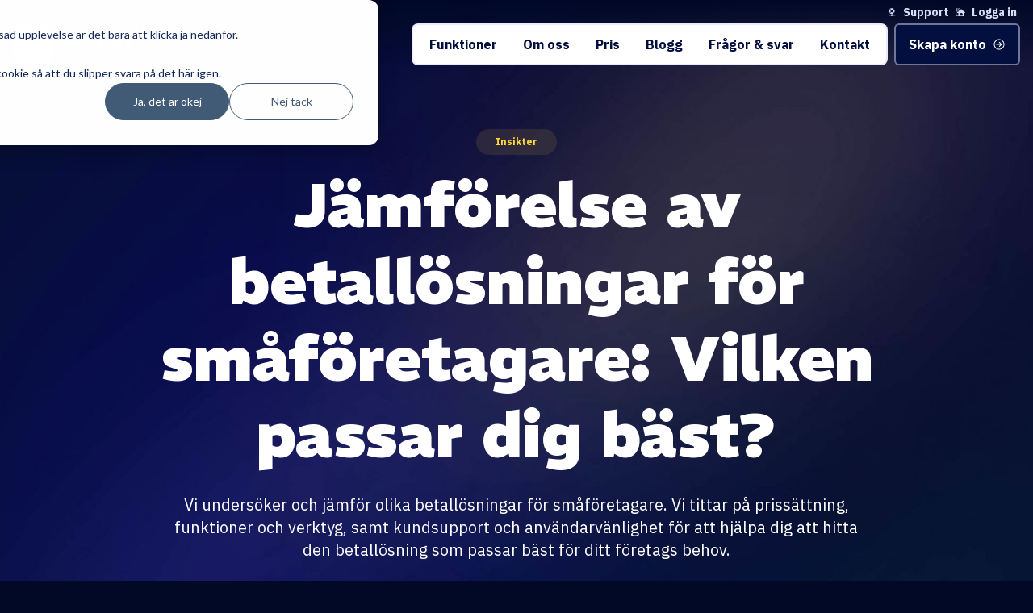

--- FILE ---
content_type: text/html; charset=UTF-8
request_url: https://www.surfpayapp.com/sv/blogg/jamforelse-av-betallosningar-for-smaforetagare
body_size: 21738
content:
<!doctype html><html lang="sv"><head>
    <meta charset="utf-8">
    <title>Jämförelse av betallösningar för småföretagare: Vilken passar dig bäst?</title>
    <link rel="shortcut icon" href="https://www.surfpayapp.com/hubfs/favicon@2x.png">
    <meta name="description" content="I denna bloggpost undersöker vi och jämför olika betallösningar för småföretagare, inklusive Zettle, Nets, Swedbank Pay, Yabie och Surfpay. Vi tittar på prissättning, funktioner och verktyg, samt kundsupport och användarvänlighet för att hjälpa dig att hitta den betallösning som passar bäst för ditt företags behov.">
    
    
    
      
    
    
    
    <meta name="viewport" content="width=device-width, initial-scale=1">

    
    <meta property="og:description" content="I denna bloggpost undersöker vi och jämför olika betallösningar för småföretagare, inklusive Zettle, Nets, Swedbank Pay, Yabie och Surfpay. Vi tittar på prissättning, funktioner och verktyg, samt kundsupport och användarvänlighet för att hjälpa dig att hitta den betallösning som passar bäst för ditt företags behov.">
    <meta property="og:title" content="Jämförelse av betallösningar för småföretagare: Vilken passar dig bäst?">
    <meta name="twitter:description" content="I denna bloggpost undersöker vi och jämför olika betallösningar för småföretagare, inklusive Zettle, Nets, Swedbank Pay, Yabie och Surfpay. Vi tittar på prissättning, funktioner och verktyg, samt kundsupport och användarvänlighet för att hjälpa dig att hitta den betallösning som passar bäst för ditt företags behov.">
    <meta name="twitter:title" content="Jämförelse av betallösningar för småföretagare: Vilken passar dig bäst?">

    

    

    <style>
a.cta_button{-moz-box-sizing:content-box !important;-webkit-box-sizing:content-box !important;box-sizing:content-box !important;vertical-align:middle}.hs-breadcrumb-menu{list-style-type:none;margin:0px 0px 0px 0px;padding:0px 0px 0px 0px}.hs-breadcrumb-menu-item{float:left;padding:10px 0px 10px 10px}.hs-breadcrumb-menu-divider:before{content:'›';padding-left:10px}.hs-featured-image-link{border:0}.hs-featured-image{float:right;margin:0 0 20px 20px;max-width:50%}@media (max-width: 568px){.hs-featured-image{float:none;margin:0;width:100%;max-width:100%}}.hs-screen-reader-text{clip:rect(1px, 1px, 1px, 1px);height:1px;overflow:hidden;position:absolute !important;width:1px}
</style>

<link rel="stylesheet" href="https://www.surfpayapp.com/hubfs/hub_generated/template_assets/1/101917436606/1744366795342/template_main.min.css">
<link rel="stylesheet" href="https://www.surfpayapp.com/hubfs/hub_generated/template_assets/1/101917439968/1744366793209/template_blog.min.css">
<link rel="stylesheet" href="https://www.surfpayapp.com/hubfs/hub_generated/template_assets/1/101917436611/1744366795928/template_theme-overrides.min.css">
<style>
  @font-face {
    font-family: "IBM Plex Sans";
    font-weight: 400;
    font-style: normal;
    font-display: swap;
    src: url("/_hcms/googlefonts/IBM_Plex_Sans/regular.woff2") format("woff2"), url("/_hcms/googlefonts/IBM_Plex_Sans/regular.woff") format("woff");
  }
  @font-face {
    font-family: "IBM Plex Sans";
    font-weight: 700;
    font-style: normal;
    font-display: swap;
    src: url("/_hcms/googlefonts/IBM_Plex_Sans/700.woff2") format("woff2"), url("/_hcms/googlefonts/IBM_Plex_Sans/700.woff") format("woff");
  }
  @font-face {
    font-family: "IBM Plex Sans";
    font-weight: 700;
    font-style: normal;
    font-display: swap;
    src: url("/_hcms/googlefonts/IBM_Plex_Sans/700.woff2") format("woff2"), url("/_hcms/googlefonts/IBM_Plex_Sans/700.woff") format("woff");
  }
  @font-face {
    font-family: "REM";
    font-weight: 900;
    font-style: normal;
    font-display: swap;
    src: url("/_hcms/googlefonts/REM/900.woff2") format("woff2"), url("/_hcms/googlefonts/REM/900.woff") format("woff");
  }
  @font-face {
    font-family: "REM";
    font-weight: 700;
    font-style: normal;
    font-display: swap;
    src: url("/_hcms/googlefonts/REM/700.woff2") format("woff2"), url("/_hcms/googlefonts/REM/700.woff") format("woff");
  }
  @font-face {
    font-family: "REM";
    font-weight: 400;
    font-style: normal;
    font-display: swap;
    src: url("/_hcms/googlefonts/REM/regular.woff2") format("woff2"), url("/_hcms/googlefonts/REM/regular.woff") format("woff");
  }
  @font-face {
    font-family: "REM";
    font-weight: 700;
    font-style: normal;
    font-display: swap;
    src: url("/_hcms/googlefonts/REM/700.woff2") format("woff2"), url("/_hcms/googlefonts/REM/700.woff") format("woff");
  }
</style>

    <script type="application/ld+json">
{
  "mainEntityOfPage" : {
    "@type" : "WebPage",
    "@id" : "https://www.surfpayapp.com/sv/blogg/jamforelse-av-betallosningar-for-smaforetagare"
  },
  "author" : {
    "name" : "Surfer",
    "url" : "https://www.surfpayapp.com/sv/blogg/author/surfer",
    "@type" : "Person"
  },
  "headline" : "Jämförelse av betallösningar för småföretagare: Vilken passar dig bäst?",
  "datePublished" : "2023-04-05T09:13:57.000Z",
  "dateModified" : "2025-03-04T09:33:21.376Z",
  "publisher" : {
    "name" : "Surfboard Payments",
    "logo" : {
      "url" : "https://www.surfpayapp.com/hubfs/logos/surboard-payments.svg",
      "@type" : "ImageObject"
    },
    "@type" : "Organization"
  },
  "@context" : "https://schema.org",
  "@type" : "BlogPosting",
  "image" : [ "https://www.surfpayapp.com/hubfs/blog/jamforelse-betallosningar-surfpay.jpg" ]
}
</script>



    
<!--  Added by GoogleTagManager integration -->
<script>
var _hsp = window._hsp = window._hsp || [];
window.dataLayer = window.dataLayer || [];
function gtag(){dataLayer.push(arguments);}

var useGoogleConsentModeV2 = true;
var waitForUpdateMillis = 1000;



var hsLoadGtm = function loadGtm() {
    if(window._hsGtmLoadOnce) {
      return;
    }

    if (useGoogleConsentModeV2) {

      gtag('set','developer_id.dZTQ1Zm',true);

      gtag('consent', 'default', {
      'ad_storage': 'denied',
      'analytics_storage': 'denied',
      'ad_user_data': 'denied',
      'ad_personalization': 'denied',
      'wait_for_update': waitForUpdateMillis
      });

      _hsp.push(['useGoogleConsentModeV2'])
    }

    (function(w,d,s,l,i){w[l]=w[l]||[];w[l].push({'gtm.start':
    new Date().getTime(),event:'gtm.js'});var f=d.getElementsByTagName(s)[0],
    j=d.createElement(s),dl=l!='dataLayer'?'&l='+l:'';j.async=true;j.src=
    'https://www.googletagmanager.com/gtm.js?id='+i+dl;f.parentNode.insertBefore(j,f);
    })(window,document,'script','dataLayer','GTM-MQFT8WK');

    window._hsGtmLoadOnce = true;
};

_hsp.push(['addPrivacyConsentListener', function(consent){
  if(consent.allowed || (consent.categories && consent.categories.analytics)){
    hsLoadGtm();
  }
}]);

</script>

<!-- /Added by GoogleTagManager integration -->



<meta property="og:image" content="https://www.surfpayapp.com/hubfs/blog/jamforelse-betallosningar-surfpay.jpg">
<meta property="og:image:width" content="1200">
<meta property="og:image:height" content="630">
<meta property="og:image:alt" content="Jämförelse av betallösningar för småföretagare: Vilken passar dig bäst?">
<meta name="twitter:image" content="https://www.surfpayapp.com/hubfs/blog/jamforelse-betallosningar-surfpay.jpg">
<meta name="twitter:image:alt" content="Jämförelse av betallösningar för småföretagare: Vilken passar dig bäst?">

<meta property="og:url" content="https://www.surfpayapp.com/sv/blogg/jamforelse-av-betallosningar-for-smaforetagare">
<meta name="twitter:card" content="summary_large_image">

<link rel="canonical" href="https://www.surfpayapp.com/sv/blogg/jamforelse-av-betallosningar-for-smaforetagare">

<meta property="og:type" content="article">
<link rel="alternate" type="application/rss+xml" href="https://www.surfpayapp.com/sv/blogg/rss.xml">
<meta name="twitter:domain" content="www.surfpayapp.com">
<meta name="twitter:site" content="@surfpayapp">
<script src="//platform.linkedin.com/in.js" type="text/javascript">
    lang: sv_SE
</script>

<meta http-equiv="content-language" content="sv">
<link rel="alternate" hreflang="en" href="https://www.surfpayapp.com/blog/comparison-of-payment-solutions-for-smal-businesses">
<link rel="alternate" hreflang="sv" href="https://www.surfpayapp.com/sv/blogg/jamforelse-av-betallosningar-for-smaforetagare">






  <meta name="generator" content="HubSpot"></head>
  <body class="w-screen overflow-x-hidden">
<!--  Added by GoogleTagManager integration -->
<noscript><iframe src="https://www.googletagmanager.com/ns.html?id=GTM-MQFT8WK" height="0" width="0" style="display:none;visibility:hidden"></iframe></noscript>

<!-- /Added by GoogleTagManager integration -->

    <div class="body-wrapper   hs-content-id-65231475403 hs-blog-post hs-blog-id-46688696790">
      
        <div data-global-resource-path="surfpay-revamp/templates/partials/header.html">




  
  
  
  
  
  
  





<header class="fixed inset-x-0 top-0 z-[999] bg-gradient-to-b from-blue-1000 to-transparent header--parent">

  <div id="hs_cos_wrapper_language_banner" class="hs_cos_wrapper hs_cos_wrapper_widget hs_cos_wrapper_type_module" style="" data-hs-cos-general-type="widget" data-hs-cos-type="module">
  <div id="language-banner" style="display: none;" class="bg-blue-1000 p-4 text-center relative text-white z-[1000]">
    <div class="flex flex-row gap-4 justify-center items-center">
      <p id="banner-message"></p>
      <div class="flex flex-row items-center justify-center gap-4">
        <button class="py-2 px-6 bg-blue-500 text-white border-0 hover:border-0 text-sm font-semibold hover:bg-green-500 hover:text-blue-800" id="accept-language">Ja</button>
        <button class="py-2 px-6 bg-white bg-opacity-10 border-0 hover:border-0 text-white text-opacity-60 text-sm font-semibold hover:bg-opacity-100 hover:bg-red-500 hover:text-opacity-100" id="dismiss-banner">Close</button>
      </div>
    </div>
  </div>
</div>

  

  <a href="#main-content" class="header__skip">Skip to content</a>

  

  <div class="container-fluid content-wrapper">
<div class="row-fluid-wrapper">
<div class="row-fluid">
<div class="span12 widget-span widget-type-cell " style="" data-widget-type="cell" data-x="0" data-w="12">

</div><!--end widget-span -->
</div>
</div>
</div>

  

  <!-- Mobile nav toggle -->
  <div class="lg:hidden relative z-[999] flex flex-row justify-between items-center p-2">
    <a href="/sv/" class="block">
      <img src="https://www.surfpayapp.com/hubfs/logos/SurfpayCheckoutX-logo.svg" alt="Surfpay CheckoutX" class="w-32 h-8">
    </a>

    <button class="toggle--nav w-12 h-12 border-0 p-0 flex items-center justify-center bg-white/10 rounded-md text-white" type="button" aria-label="Menu" aria-controls="navigation">
      <svg class="w-6 h-6 fill-current" version="1.1" xmlns="http://www.w3.org/2000/svg" xmlns:xlink="http://www.w3.org/1999/xlink" width="24px" height="24px" viewbox="0,0,256,256"><g fill-rule="nonzero" stroke="none" stroke-width="1" stroke-linecap="butt" stroke-linejoin="miter" stroke-miterlimit="10" stroke-dasharray="" stroke-dashoffset="0" font-family="none" font-weight="none" font-size="none" text-anchor="none" style="mix-blend-mode: normal"><g transform="scale(10.66667,10.66667)"><path d="M3,5c-0.36064,-0.0051 -0.69608,0.18438 -0.87789,0.49587c-0.18181,0.3115 -0.18181,0.69676 0,1.00825c0.18181,0.3115 0.51725,0.50097 0.87789,0.49587h18c0.36064,0.0051 0.69608,-0.18438 0.87789,-0.49587c0.18181,-0.3115 0.18181,-0.69676 0,-1.00825c-0.18181,-0.3115 -0.51725,-0.50097 -0.87789,-0.49587zM3,11c-0.36064,-0.0051 -0.69608,0.18438 -0.87789,0.49587c-0.18181,0.3115 -0.18181,0.69676 0,1.00825c0.18181,0.3115 0.51725,0.50097 0.87789,0.49587h18c0.36064,0.0051 0.69608,-0.18438 0.87789,-0.49587c0.18181,-0.3115 0.18181,-0.69676 0,-1.00825c-0.18181,-0.3115 -0.51725,-0.50097 -0.87789,-0.49587zM3,17c-0.36064,-0.0051 -0.69608,0.18438 -0.87789,0.49587c-0.18181,0.3115 -0.18181,0.69676 0,1.00825c0.18181,0.3115 0.51725,0.50097 0.87789,0.49587h18c0.36064,0.0051 0.69608,-0.18438 0.87789,-0.49587c0.18181,-0.3115 0.18181,-0.69676 0,-1.00825c-0.18181,-0.3115 -0.51725,-0.50097 -0.87789,-0.49587z"></path></g></g></svg>
    </button>
  </div>
  <!-- Desktop visibile and mobile on toggle -->
  <div class="header--body fixed lg:relative inset-0 bg-blue-1000 lg:bg-transparent pt-16 lg:pt-0 transform lg:transform-none transition-all duration-500">
    <div class="container flex flex-col">
      <div class="w-full flex lg:flex-row flex-col order-2 mt-4 lg:mt-0 gap-2 lg:order-first justify-end items-center">
        <a href="https://support.surfboardpayments.com/sv/" class="font-semibold text-base lg:text-sm p-1 relative flex flex-row items-center space-x-2 text-center text-blue-100 rounded-sm hover:text-white">
          <svg class="w-3 h-3 fill-current" version="1.1" xmlns="http://www.w3.org/2000/svg" xmlns:xlink="http://www.w3.org/1999/xlink" width="64px" height="64px" viewbox="0,0,256,256"><g fill-rule="nonzero" stroke="none" stroke-width="1" stroke-linecap="butt" stroke-linejoin="miter" stroke-miterlimit="10" stroke-dasharray="" stroke-dashoffset="0" font-family="none" font-weight="none" font-size="none" text-anchor="none" style="mix-blend-mode: normal"><g transform="scale(4,4)"><path d="M32,6.02344c-4.549,0 -8.727,1.61106 -12,4.28906l7.86133,7.86133c1.21,-0.735 2.62172,-1.16602 4.13672,-1.16602c1.407,0 2.72891,0.36781 3.87891,1.00781l7.88281,-7.88281c-3.237,-2.565 -7.31877,-4.10937 -11.75977,-4.10937zM46.62695,12.92188l-7.85156,7.85156c0.771,1.229 1.22461,2.67837 1.22461,4.23437c0,1.546 -0.44889,2.98594 -1.21289,4.21094l7.85742,7.85352c2.71,-3.283 4.33789,-7.48645 4.33789,-12.06445c0,-4.588 -1.63647,-8.79994 -4.35547,-12.08594zM17.19141,13.16016c-2.605,3.251 -4.17383,7.36666 -4.17383,11.84766c0,4.529 1.59786,8.69003 4.25586,11.95703l7.86523,-7.86523c-0.718,-1.199 -1.13867,-2.5948 -1.13867,-4.0918c0,-1.446 0.39241,-2.80166 1.06641,-3.97266zM27.98242,31.91406l-7.87109,7.87109c2.78311,2.24375 6.20896,3.7148 9.95508,4.09766v4.45898c-1.279,0.493 -2.32545,1.4452 -2.93945,2.6582h-15.12695c-1.105,0 -2,0.895 -2,2c0,1.105 0.895,2 2,2l14.74609,-0.00195c0.659,2.309 2.78078,4.00195 5.30078,4.00195c2.52,0 4.64178,-1.69295 5.30078,-4.00195h15.65234c1.105,0 2,-0.895 2,-2c0,-1.105 -0.895,-2 -2,-2v0.00195h-16.0332c-0.607,-1.2 -1.63939,-2.14753 -2.90039,-2.64453v-4.49023c3.64507,-0.40008 6.98345,-1.82988 9.71484,-4l-7.88086,-7.88086c-1.156,0.649 -2.48344,1.02244 -3.89844,1.02344c-1.466,0 -2.83653,-0.40275 -4.01953,-1.09375z"></path></g></g></svg>
          <span>Support</span>
        </a>
        <a href="https://surfboardmerchant.com/" class="font-semibold text-base lg:text-sm p-1 relative flex flex-row items-center space-x-2 text-center text-blue-100 rounded-sm hover:text-white">
          <svg class="w-3 h-3 fill-current" xmlns="http://www.w3.org/2000/svg" width="26.474" height="22.263" viewbox="0 0 26.474 22.263"> <g id="home" transform="translate(793.474 -1197.737)"> <g id="Group_1073" data-name="Group 1073"> <g id="Group_1072" data-name="Group 1072"> <path id="Path_2756" data-name="Path 2756" d="M-778,1201a1,1,0,0,0-.711.3l-10.086,8.8a.5.5,0,0,0-.2.4.5.5,0,0,0,.5.5h2.5v8a1,1,0,0,0,1,1h14a1,1,0,0,0,1-1v-8h2.5a.5.5,0,0,0,.5-.5.5.5,0,0,0-.2-.4l-10.08-8.8A1,1,0,0,0-778,1201Zm0,10a4,4,0,0,1,4,4v3h-8v-3A4,4,0,0,1-778,1211Z"></path> </g> </g> <g id="Group_959" data-name="Group 959"> <g id="Group_958" data-name="Group 958"> <g id="Group_957" data-name="Group 957"> <path id="Path_2580" data-name="Path 2580" d="M-786.073,1203.258a.621.621,0,0,0-.536-.544.43.43,0,0,0-.124,0,.6.6,0,0,0-.54.66,16.532,16.532,0,0,1-1.22,6.921.614.614,0,0,0,.34.78.861.861,0,0,0,.22.04.6.6,0,0,0,.56-.38A17.132,17.132,0,0,0-786.073,1203.258Zm.62-2.52a.529.529,0,0,0-.232-.04.577.577,0,0,0-.528.4.614.614,0,0,0,.34.78c.14.06,3.481,1.4,2.36,6.5a.59.59,0,0,0,.432.714l.028.006c.04,0,.08.02.14.02a.6.6,0,0,0,.58-.48c1.361-6.16-3.06-7.881-3.12-7.9Zm-3.421-.18a.6.6,0,0,0-.56-.512.608.608,0,0,0-.12.012,5.237,5.237,0,0,0-3.881,3.441.614.614,0,0,0,.34.78.865.865,0,0,0,.22.04.6.6,0,0,0,.56-.38,4.131,4.131,0,0,1,2.94-2.7.592.592,0,0,0,.5-.668l0-.014Zm7.741-.02a3.359,3.359,0,0,0-3.052-1.66,4.052,4.052,0,0,0-1.568.34.6.6,0,0,0-.3.8.6.6,0,0,0,.8.3,2.472,2.472,0,0,1,3.12.86.516.516,0,0,0,.48.28.5.5,0,0,0,.32-.1.612.612,0,0,0,.2-.821Zm-6.1,1.62a.6.6,0,0,0,.02-.84.6.6,0,0,0-.84-.02h0a13.839,13.839,0,0,0-4.121,12.082,20.228,20.228,0,0,0,1.84,6.3.615.615,0,0,0,.52.32h9.045v-1.2h-8.645c-.8-1.76-4.3-10.4,2.181-16.642Zm-.14-3.521a4.563,4.563,0,0,0-1.7-.78,4.287,4.287,0,0,0-1.016-.12,4.954,4.954,0,0,0-2.944,1.02.6.6,0,0,0-.12.84h0a.6.6,0,0,0,.48.24.648.648,0,0,0,.36-.12,3.448,3.448,0,0,1,4.2-.16.6.6,0,0,0,.84-.1.58.58,0,0,0-.092-.814l-.008-.006Z"></path> </g> </g> </g> </g> </svg>
          <span>Logga in</span>
        </a>
      </div>
      <div class="flex lg:flex-row flex-col items-center justify-between">
        <a href="/sv/" class="hidden lg:block">
          <img src="https://www.surfpayapp.com/hubfs/logos/SurfpayCheckoutX-logo.svg" alt="Surfpay CheckoutX" class="w-40 h-12">
        </a>

        <div class="w-full lg:w-auto">
          <nav class="flex flex-col lg:flex-row flex-wrap" aria-label="Main menu">
            <ul class="nav flex flex-col lg:flex-row flex-col items-center justify-center flex-grow gap-2 lg:gap-0 lg:bg-white rounded-md lg:border-2 lg:border-blue-500/10 lg:p-1">
              

  

  

  
    
    <li class="relative w-full lg:w-auto px-2 lg:px-0">
      <a class="font-semibold text-base lg:text-sm xl:text-base px-4 py-2 relative block text-center text-white lg:text-blue-900 bg-blue-100 rounded-sm hover:bg-opacity-20  bg-opacity-0" href="https://www.surfpayapp.com/sv/funktioner">Funktioner</a>
    </li>
  
  
    
    <li class="relative w-full lg:w-auto px-2 lg:px-0">
      <a class="font-semibold text-base lg:text-sm xl:text-base px-4 py-2 relative block text-center text-white lg:text-blue-900 bg-blue-100 rounded-sm hover:bg-opacity-20  bg-opacity-0" href="https://www.surfpayapp.com/sv/om">Om oss</a>
    </li>
  
  
    
    <li class="relative w-full lg:w-auto px-2 lg:px-0">
      <a class="font-semibold text-base lg:text-sm xl:text-base px-4 py-2 relative block text-center text-white lg:text-blue-900 bg-blue-100 rounded-sm hover:bg-opacity-20  bg-opacity-0" href="https://www.surfpayapp.com/sv/pris">Pris</a>
    </li>
  
  
    
    <li class="relative w-full lg:w-auto px-2 lg:px-0">
      <a class="font-semibold text-base lg:text-sm xl:text-base px-4 py-2 relative block text-center text-white lg:text-blue-900 bg-blue-100 rounded-sm hover:bg-opacity-20  bg-opacity-0" href="https://www.surfpayapp.com/sv/blogg">Blogg</a>
    </li>
  
  
    
    <li class="relative w-full lg:w-auto px-2 lg:px-0">
      <a class="font-semibold text-base lg:text-sm xl:text-base px-4 py-2 relative block text-center text-white lg:text-blue-900 bg-blue-100 rounded-sm hover:bg-opacity-20  bg-opacity-0" href="https://www.surfpayapp.com/sv/support">Frågor &amp; svar</a>
    </li>
  
  
    
    <li class="relative w-full lg:w-auto px-2 lg:px-0">
      <a class="font-semibold text-base lg:text-sm xl:text-base px-4 py-2 relative block text-center text-white lg:text-blue-900 bg-blue-100 rounded-sm hover:bg-opacity-20  bg-opacity-0" href="https://www.surfpayapp.com/sv/kontakt">Kontakt</a>
    </li>
  
  


            </ul>
            <div class="lg:ml-2 lg:mt-0 mt-2 flex">
              <a href="/sv/registrera" class="lg:hover:border-2 font-semibold lg:border-2 lg:border-blue-100/50 text-base lg:text-sm xl:text-base px-4 py-2 w-full relative flex items-center justify-center text-center text-white bg-blue-500 lg:bg-blue-900 rounded-sm hover:bg-green-500 hover:text-blue-900">
                <span>Skapa konto</span>
                <svg class="ml-2 w-4 h-4 fill-current" version="1.1" xmlns="http://www.w3.org/2000/svg" xmlns:xlink="http://www.w3.org/1999/xlink" width="32px" height="32px" viewbox="0,0,256,256"><g fill-rule="nonzero" stroke="none" stroke-width="1" stroke-linecap="butt" stroke-linejoin="miter" stroke-miterlimit="10" stroke-dasharray="" stroke-dashoffset="0" font-family="none" font-weight="none" font-size="none" text-anchor="none" style="mix-blend-mode: normal"><g transform="scale(8,8)"><path d="M16,3c-7.16797,0 -13,5.83203 -13,13c0,7.16797 5.83203,13 13,13c7.16797,0 13,-5.83203 13,-13c0,-7.16797 -5.83203,-13 -13,-13zM16,5c6.08594,0 11,4.91406 11,11c0,6.08594 -4.91406,11 -11,11c-6.08594,0 -11,-4.91406 -11,-11c0,-6.08594 4.91406,-11 11,-11zM16.71875,9.59375l-1.4375,1.40625l4,4h-10.28125v2h10.28125l-4,4l1.4375,1.40625l6.40625,-6.40625z"></path></g></g></svg>
              </a>
              <!--
              <button class="hs-cta-trigger-button hs-cta-trigger-button-105863131637 lg:hover:border-2 font-semibold lg:border-2 lg:border-blue-100/50 text-base lg:text-sm xl:text-base px-4 py-2 w-full relative flex items-center justify-center text-center text-white bg-blue-500 lg:bg-blue-900 rounded-sm hover:bg-green-500 hover:text-blue-900">
                <span>Skapa konto</span>
                <svg class="ml-2 w-4 h-4 fill-current" version="1.1" xmlns="http://www.w3.org/2000/svg" xmlns:xlink="http://www.w3.org/1999/xlink" width="32px" height="32px" viewBox="0,0,256,256"><g fill-rule="nonzero" stroke="none" stroke-width="1" stroke-linecap="butt" stroke-linejoin="miter" stroke-miterlimit="10" stroke-dasharray="" stroke-dashoffset="0" font-family="none" font-weight="none" font-size="none" text-anchor="none" style="mix-blend-mode: normal"><g transform="scale(8,8)"><path d="M16,3c-7.16797,0 -13,5.83203 -13,13c0,7.16797 5.83203,13 13,13c7.16797,0 13,-5.83203 13,-13c0,-7.16797 -5.83203,-13 -13,-13zM16,5c6.08594,0 11,4.91406 11,11c0,6.08594 -4.91406,11 -11,11c-6.08594,0 -11,-4.91406 -11,-11c0,-6.08594 4.91406,-11 11,-11zM16.71875,9.59375l-1.4375,1.40625l4,4h-10.28125v2h10.28125l-4,4l1.4375,1.40625l6.40625,-6.40625z"></path></g></g></svg>
              </button>
              -->
            </div>
          </nav>
          
        </div>
      </div>
    </div>

  </div>

  

  <div class="container-fluid content-wrapper">
<div class="row-fluid-wrapper">
<div class="row-fluid">
<div class="span12 widget-span widget-type-cell " style="" data-widget-type="cell" data-x="0" data-w="12">

</div><!--end widget-span -->
</div>
</div>
</div>

</header></div>
      

      

      <main id="main-content">
        
<div>
  <section class="relative max-w-screen bg-gradient-to-br from-blue-1000 to-blue-900 text-blue-100 pt-16 md:pt-40 text-center bg-cover bg-center" style="background-image:url(https://www.surfpayapp.com/hubfs/imgs/surfpay-bgimg.jpeg);">
    <div class="container mx-auto">
        <div class="text-white mx-auto md:max-w-screen-lg">
          
            <div class="flex flex-row gap-2 justify-center items-center flex-wrap mb-4">
              
                <a class="text-xs font-bold bg-yellow-500/10 hover:bg-white hover:text-blue-500 text-yellow-500 py-2 px-6 rounded-full" href="https://www.surfpayapp.com/sv/blogg/tag/insikter" rel="tag">Insikter</a>
              
            </div>
          
          <h1><span id="hs_cos_wrapper_name" class="hs_cos_wrapper hs_cos_wrapper_meta_field hs_cos_wrapper_type_text" data-hs-cos-general-type="meta_field">Jämförelse av betallösningar för småföretagare: Vilken passar dig bäst?</span></h1>
          
            <p class="mb-0 mt-4 md:mt-6 text-lg md:text-xl md:w-10/12 mx-auto">Vi undersöker och jämför olika betallösningar för småföretagare. Vi tittar på prissättning, funktioner och verktyg, samt kundsupport och användarvänlighet för att hjälpa dig att hitta den betallösning som passar bäst för ditt företags behov.</p>
          
          <div class="flex flex-row justify-center items-center mt-6 gap-2 opacity-60">
            <svg class="fill-current w-6 h-6" version="1.1" xmlns="http://www.w3.org/2000/svg" xmlns:xlink="http://www.w3.org/1999/xlink" width="24px" height="24px" viewbox="0,0,256,256"><g fill-rule="nonzero" stroke="none" stroke-width="1" stroke-linecap="butt" stroke-linejoin="miter" stroke-miterlimit="10" stroke-dasharray="" stroke-dashoffset="0" font-family="none" font-weight="none" font-size="none" text-anchor="none" style="mix-blend-mode: normal"><g transform="scale(10.66667,10.66667)"><path d="M12,2c-5.50804,0 -10,4.49196 -10,10c0,5.50804 4.49196,10 10,10c5.50804,0 10,-4.49196 10,-10c0,-5.50804 -4.49196,-10 -10,-10zM12,4.5c4.15695,0 7.5,3.34306 7.5,7.5c0,4.15694 -3.34305,7.5 -7.5,7.5c-4.15695,0 -7.5,-3.34306 -7.5,-7.5c0,-4.15694 3.34305,-7.5 7.5,-7.5zM12.48828,5.98242c-0.64091,0.00744 -1.17237,0.4984 -1.23047,1.13672l-0.5,4.75c-0.04773,0.45412 0.15593,0.89813 0.53125,1.1582l3.25,2.25c0.36651,0.27323 0.85293,0.32463 1.26844,0.13402c0.41551,-0.19061 0.69385,-0.59282 0.72582,-1.04885c0.03197,-0.45603 -0.18753,-0.89314 -0.57238,-1.13986l-2.64063,-1.82812l0.42188,-4.01367c0.04268,-0.35706 -0.07046,-0.71521 -0.31053,-0.98294c-0.24006,-0.26774 -0.5838,-0.41913 -0.94338,-0.4155z"></path></g></g></svg>
            <p>Läs det på <span class="font-semibold">6 minuter</span></p>
          </div>
        </div>
        <img class="rounded-md object-fill md:max-h-[40rem] mx-auto relative top-12 shadow-xl" src="https://www.surfpayapp.com/hubfs/blog/jamforelse-betallosningar-surfpay.jpg">
        <!--
        
         -->
    </div>
  </section>
</div>


<div class="py-24 md:pt-32">
  <article class="md:w-1/2 mx-auto blog-post--article">
      
      <div class="p-6 md:p-8 rounded-md bg-white">
        
        <p class="text-sm font-bold mb-0"><time datetime="2023-04-05 09:13:57">Publicerad 5 april 2023</time></p>

        <div class="mt-4">
          <div class="md:text-lg"><span id="hs_cos_wrapper_post_body" class="hs_cos_wrapper hs_cos_wrapper_meta_field hs_cos_wrapper_type_rich_text" style="" data-hs-cos-general-type="meta_field" data-hs-cos-type="rich_text"><p style="font-weight: bold;">Att välja rätt betallösning för din verksamhet är en viktig del av att driva ett framgångsrikt företag. Oavsett om du är en e-handelsföretagare eller driver en fysisk butik, behöver du en pålitlig och kostnadseffektiv betallösning för att kunna hantera dina transaktioner. Men med så många olika betallösningar på marknaden kan det vara svårt att veta vilken som är den bästa för dig.</p>
<!--more-->
<p>I den här artikeln kommer vi att titta på hur du kan jämföra olika betallösningar för småföretagare och välja en som passar din verksamhet.</p>
<h2>1. Överblick över olika betallösningar</h2>
<p>Innan du kan börja jämföra betallösningar behöver du en översikt över de olika typerna av lösningar som finns tillgängliga. De vanligaste typerna av betallösningar inkluderar kortbetalningar, mobila betalningar och fakturering.</p>
<p>Kortbetalningar är den vanligaste typen av betallösning för småföretagare. De gör det möjligt för dina kunder att betala med sina betalkort online eller i butiken. Mobila betalningar är också populära och gör det möjligt för kunderna att betala med sina mobila enheter. Fakturering är ett annat alternativ som passar bra för företag som vill skicka fakturor till sina kunder.</p>
<h2>2. Jämförelse av funktioner och priser</h2>
<p>När du har en översikt över de olika typerna av betallösningar som finns tillgängliga, är det dags att börja jämföra funktionerna och priserna för de olika alternativen. Några av de viktigaste funktionerna som du bör titta på inkluderar:</p>
<ul>
<li>
<p><strong>Säkerhet:</strong> Säkerhetsfunktioner som kryptering och bedrägeribekämpning är avgörande för att skydda din verksamhet och dina kunder.</p>
</li>
<li>
<p><strong>Integration:</strong> Om du använder en e-handelsplattform eller annan programvara, behöver du en betallösning som kan integreras med dina befintliga system.</p>
</li>
<li>
<p><strong>Kundsupport:</strong> En pålitlig och hjälpsam kundsupport är avgörande för att kunna hantera eventuella problem eller frågor som uppstår.</p>
</li>
<li>
<p><strong>Avgifter:</strong> Avgifterna kan variera mellan olika betallösningar och det är viktigt att du väljer en lösning som är kostnadseffektiv för din verksamhet.</p>
</li>
</ul>
<p>När du jämför priserna för de olika betallösningarna, behöver du titta på de olika avgifterna som är associerade med varje lösning. Transaktionsavgifter, månadsavgifter och uppsättningsavgifter är bara några av de avgifter som kan vara involverade. Se till att du förstår hur varje avgift fungerar och hur mycket den kostar för att kunna jämföra de olika betallösningarna korrekt.</p>
<p>Samma sak gäller när det gäller funktionerna. Se till att du förstår vilka funktioner som ingår i varje betallösning och hur de fungerar. Tänk på vilka funktioner som är viktigast för din verksamhet och välj en lösning som passar dina behov.</p>
<p>Fundera också på vilken typ av betallösning som passar bäst för din verksamhet. Om du driver en fysisk butik, kan en kortbetalningslösning vara det bästa alternativet. Om du säljer varor online, kan du behöva en e-handelslösning med integrerad betallösning.</p>
<p>Slutligen, läs recensioner och betyg av de olika betallösningarna. Det finns många recensionssidor och forum där du kan läsa vad andra företagare tycker om de olika lösningarna. Att läsa recensioner och betyg kan ge dig en bra uppfattning om vilka lösningar som fungerar bra och vilka som inte gör det.</p>
<h2>3. Populära lösningar i butik</h2>
<p>Nedan kommer vi att jämföra prissättningen för några av de mest populära betallösningarna på marknaden, inklusive Zettle, Nets, Swedbank Pay, Yabie och Surfpay.</p>
<h3><img src="https://www.surfpayapp.com/hs-fs/hubfs/Imported%20sitepage%20images/zettle_primary_positive_rgb.png?width=140&amp;height=62&amp;name=zettle_primary_positive_rgb.png" alt="zettle_primary_positive_rgb" width="140" height="62" loading="lazy" style="height: auto; max-width: 100%; width: 140px;" srcset="https://www.surfpayapp.com/hs-fs/hubfs/Imported%20sitepage%20images/zettle_primary_positive_rgb.png?width=70&amp;height=31&amp;name=zettle_primary_positive_rgb.png 70w, https://www.surfpayapp.com/hs-fs/hubfs/Imported%20sitepage%20images/zettle_primary_positive_rgb.png?width=140&amp;height=62&amp;name=zettle_primary_positive_rgb.png 140w, https://www.surfpayapp.com/hs-fs/hubfs/Imported%20sitepage%20images/zettle_primary_positive_rgb.png?width=210&amp;height=93&amp;name=zettle_primary_positive_rgb.png 210w, https://www.surfpayapp.com/hs-fs/hubfs/Imported%20sitepage%20images/zettle_primary_positive_rgb.png?width=280&amp;height=124&amp;name=zettle_primary_positive_rgb.png 280w, https://www.surfpayapp.com/hs-fs/hubfs/Imported%20sitepage%20images/zettle_primary_positive_rgb.png?width=350&amp;height=155&amp;name=zettle_primary_positive_rgb.png 350w, https://www.surfpayapp.com/hs-fs/hubfs/Imported%20sitepage%20images/zettle_primary_positive_rgb.png?width=420&amp;height=186&amp;name=zettle_primary_positive_rgb.png 420w" sizes="(max-width: 140px) 100vw, 140px"></h3>
<p style="font-weight: bold;">Zettle:</p>
<ul>
<li>
<p>Kortbetalning: 1,85% per transaktion</p>
</li>
<li>
<p>Kassaregister: 299 kr</p>
</li>
<li>
<p>Startkostnad för hårdvaruterminal: 199-1999 kr beroende på vilken typ av terminal som köps till</p>
</li>
</ul>
<p>Zettle är en av de mest kända betallösningarna på marknaden. Förutom kortbetalning erbjuder de också ett kassaregister och hårdvaruterminaler. Priserna varierar beroende på vilken typ av hårdvaruterminal som köps, men kortbetalningarna kostar 1,85% per transaktion.</p>
<h3 style="font-weight: bold;"><img src="https://www.surfpayapp.com/hs-fs/hubfs/Imported%20sitepage%20images/Nets_Logo_Pos_RGB.jpg?width=140&amp;height=41&amp;name=Nets_Logo_Pos_RGB.jpg" alt="Nets_Logo_Pos_RGB" width="140" height="41" loading="lazy" style="height: auto; max-width: 100%; width: 140px;" srcset="https://www.surfpayapp.com/hs-fs/hubfs/Imported%20sitepage%20images/Nets_Logo_Pos_RGB.jpg?width=70&amp;height=21&amp;name=Nets_Logo_Pos_RGB.jpg 70w, https://www.surfpayapp.com/hs-fs/hubfs/Imported%20sitepage%20images/Nets_Logo_Pos_RGB.jpg?width=140&amp;height=41&amp;name=Nets_Logo_Pos_RGB.jpg 140w, https://www.surfpayapp.com/hs-fs/hubfs/Imported%20sitepage%20images/Nets_Logo_Pos_RGB.jpg?width=210&amp;height=62&amp;name=Nets_Logo_Pos_RGB.jpg 210w, https://www.surfpayapp.com/hs-fs/hubfs/Imported%20sitepage%20images/Nets_Logo_Pos_RGB.jpg?width=280&amp;height=82&amp;name=Nets_Logo_Pos_RGB.jpg 280w, https://www.surfpayapp.com/hs-fs/hubfs/Imported%20sitepage%20images/Nets_Logo_Pos_RGB.jpg?width=350&amp;height=103&amp;name=Nets_Logo_Pos_RGB.jpg 350w, https://www.surfpayapp.com/hs-fs/hubfs/Imported%20sitepage%20images/Nets_Logo_Pos_RGB.jpg?width=420&amp;height=123&amp;name=Nets_Logo_Pos_RGB.jpg 420w" sizes="(max-width: 140px) 100vw, 140px"></h3>
<p style="font-weight: bold;">Nets:</p>
<ul>
<li>
<p>Kortbetalning: 0,75% + 0,35 kr per transaktion</p>
</li>
<li>
<p>Terminal: från 99 kr/månad</p>
</li>
<li>
<p>Bindningstid: 36 månader</p>
</li>
</ul>
<p>Nets är en annan populär betallösning som erbjuder kortbetalningar och terminaler. Deras prissättning är baserad på en fast avgift på 0,75% och en transaktionsavgift på 0,35 kr per transaktion. De erbjuder också en terminal som kostar från 99 kr per månad, men med en 36-månaders bindningstid.</p>
<h3 style="font-weight: bold;"><img src="https://upload.wikimedia.org/wikipedia/commons/thumb/9/98/Verifone_Logo.svg/2560px-Verifone_Logo.svg.png" alt="File:Verifone Logo.svg - Wikipedia" loading="lazy" width="240" height="59" style="width: 240px; height: auto; max-width: 100%;"></h3>
<p style="font-weight: bold;">Verifone:</p>
<ul>
<li>
<p>Kortbetalning: från 1,49% per transaktion</p>
</li>
<li>
<p>Terminal: från 199 kr/månad</p>
</li>
<li>
<p>Månadskostnad: 99 kr</p>
</li>
<li>
<p>Bindningstid: från 36 månader</p>
</li>
</ul>
<p>Verifone erbjuder en betallösning för 1,49% per transaktion. Terminalen kostar 199 kr i månaden och du kan prenumerera på ett kassaregister för 99 kr i månaden. Bindningstiden är på 36 månader.</p>
<h3><img src="https://www.surfpayapp.com/hs-fs/hubfs/Imported%20sitepage%20images/a6b1a2a0e887edf4_org.png?width=140&amp;height=59&amp;name=a6b1a2a0e887edf4_org.png" alt="a6b1a2a0e887edf4_org" width="140" height="59" loading="lazy" style="height: auto; max-width: 100%; width: 140px;" srcset="https://www.surfpayapp.com/hs-fs/hubfs/Imported%20sitepage%20images/a6b1a2a0e887edf4_org.png?width=70&amp;height=30&amp;name=a6b1a2a0e887edf4_org.png 70w, https://www.surfpayapp.com/hs-fs/hubfs/Imported%20sitepage%20images/a6b1a2a0e887edf4_org.png?width=140&amp;height=59&amp;name=a6b1a2a0e887edf4_org.png 140w, https://www.surfpayapp.com/hs-fs/hubfs/Imported%20sitepage%20images/a6b1a2a0e887edf4_org.png?width=210&amp;height=89&amp;name=a6b1a2a0e887edf4_org.png 210w, https://www.surfpayapp.com/hs-fs/hubfs/Imported%20sitepage%20images/a6b1a2a0e887edf4_org.png?width=280&amp;height=118&amp;name=a6b1a2a0e887edf4_org.png 280w, https://www.surfpayapp.com/hs-fs/hubfs/Imported%20sitepage%20images/a6b1a2a0e887edf4_org.png?width=350&amp;height=148&amp;name=a6b1a2a0e887edf4_org.png 350w, https://www.surfpayapp.com/hs-fs/hubfs/Imported%20sitepage%20images/a6b1a2a0e887edf4_org.png?width=420&amp;height=177&amp;name=a6b1a2a0e887edf4_org.png 420w" sizes="(max-width: 140px) 100vw, 140px"></h3>
<p style="font-weight: bold;">Yabie:</p>
<ul>
<li>
<p>Kortbetalning: från 0,99% per transaktion</p>
</li>
<li>
<p>Kassaregister: från 359 kr/månad</p>
</li>
</ul>
<p>Yabie är en betallösning som riktar sig mot företag och restauranger. De erbjuder kortbetalningar och ett kassaregister till ett fast pris från 359 kr per månad. Kortbetalningsavgifterna varierar beroende på transaktionsbeloppet, med en startavgift på 0,99% per transaktion.</p>
<h3 style="font-weight: bold;"><img src="https://www.surfpayapp.com/hs-fs/hubfs/logos/surfpay.png?width=240&amp;height=59&amp;name=surfpay.png" alt="surfpay" width="240" height="59" loading="lazy" style="height: auto; max-width: 100%; width: 240px;" srcset="https://www.surfpayapp.com/hs-fs/hubfs/logos/surfpay.png?width=120&amp;height=30&amp;name=surfpay.png 120w, https://www.surfpayapp.com/hs-fs/hubfs/logos/surfpay.png?width=240&amp;height=59&amp;name=surfpay.png 240w, https://www.surfpayapp.com/hs-fs/hubfs/logos/surfpay.png?width=360&amp;height=89&amp;name=surfpay.png 360w, https://www.surfpayapp.com/hs-fs/hubfs/logos/surfpay.png?width=480&amp;height=118&amp;name=surfpay.png 480w, https://www.surfpayapp.com/hs-fs/hubfs/logos/surfpay.png?width=600&amp;height=148&amp;name=surfpay.png 600w, https://www.surfpayapp.com/hs-fs/hubfs/logos/surfpay.png?width=720&amp;height=177&amp;name=surfpay.png 720w" sizes="(max-width: 240px) 100vw, 240px"></h3>
<p style="font-weight: bold;">Surfpay:</p>
<ul>
<li>
<p>Kortbetalning: 1,29% per transaktion</p>
</li>
<li>
<p>Ingen månadsavgift för betalningar</p>
</li>
<li>
<p>Möjlighet att prenumerera på molnbaserat kassaregister för 149kr/månad, utan bindningstid</p>
</li>
<li>
<p>Går även att skicka betallänkar för onlineförsäljning</p>
</li>
</ul>
<p>Surfpay är en annan betallösning på marknaden som erbjuder kortbetalningar till ett fast <span style="font-weight: normal;">pris på</span><span style="font-weight: bold;"> 1,29% per transaktion</span>. Till skillnad från de andra betallösningarna i denna jämförelse, tar Surfpay inte ut någon månadsavgift eller har någon bindningstid.</p>
<p>Surfpay är en Tap-to-pay-lösning vilket betyder att den gör om din mobiltelefon till en kortläsare för kontaktlösa betalningar (fysiska kort från Visa, Mastercard och Discover, samt digitala kort i ApplePay, GooglePay och SamsungPay).&nbsp;</p>
<p>&nbsp;</p>
<p>Du kan även enkelt aktivera Swish och Klarna för att kunna erbjuda dina kunder olika betalmetoder.</p>
<p>&nbsp;</p>
<p><img src="https://www.surfpayapp.com/hs-fs/hubfs/tap-to-pay-instore-surfpay.jpg?width=4000&amp;height=2093&amp;name=tap-to-pay-instore-surfpay.jpg" width="4000" height="2093" loading="lazy" alt="tap-to-pay-instore-surfpay" style="height: auto; max-width: 100%; width: 4000px;" srcset="https://www.surfpayapp.com/hs-fs/hubfs/tap-to-pay-instore-surfpay.jpg?width=2000&amp;height=1047&amp;name=tap-to-pay-instore-surfpay.jpg 2000w, https://www.surfpayapp.com/hs-fs/hubfs/tap-to-pay-instore-surfpay.jpg?width=4000&amp;height=2093&amp;name=tap-to-pay-instore-surfpay.jpg 4000w, https://www.surfpayapp.com/hs-fs/hubfs/tap-to-pay-instore-surfpay.jpg?width=6000&amp;height=3140&amp;name=tap-to-pay-instore-surfpay.jpg 6000w, https://www.surfpayapp.com/hs-fs/hubfs/tap-to-pay-instore-surfpay.jpg?width=8000&amp;height=4186&amp;name=tap-to-pay-instore-surfpay.jpg 8000w, https://www.surfpayapp.com/hs-fs/hubfs/tap-to-pay-instore-surfpay.jpg?width=10000&amp;height=5233&amp;name=tap-to-pay-instore-surfpay.jpg 10000w, https://www.surfpayapp.com/hs-fs/hubfs/tap-to-pay-instore-surfpay.jpg?width=12000&amp;height=6279&amp;name=tap-to-pay-instore-surfpay.jpg 12000w" sizes="(max-width: 4000px) 100vw, 4000px"></p>
<p>&nbsp;</p>
<p>I slutändan beror valet av betallösning på dina specifika behov som företagare. Priset är en faktor att ta hänsyn till, men det är också viktigt att titta på vilka funktioner och verktyg som erbjuds, samt på kundsupport och användarvänlighet.</p>
<p>För mindre företag kan Yabie och Surfpay vara intressanta alternativ eftersom de erbjuder lägre startkostnader och enklare prissättning utan månadsavgifter eller bindningstider. Zettle är också en populär betallösning med en bred användarbas och ett kassaregister som kan vara användbart för vissa företag.</p>
<p>Nets och Verifone har längre bindningstider, men de erbjuder också terminaler för företag som behöver det.</p>
<p>Oavsett vilken betallösning du väljer är det viktigt att ta dig tid att undersöka och jämföra olika alternativ för att hitta den som passar bäst för ditt företags behov.</p>
<h2>Sammanfattningsvis</h2>
<p>Att välja rätt betallösning är avgörande för att driva ett framgångsrikt företag. Genom att jämföra olika betallösningar och deras funktioner och priser kan du hitta en lösning som passar dina behov. Tänk på vilken typ av betallösning som passar bäst för din verksamhet och läs recensioner och betyg av de olika alternativen innan du fattar ett beslut.</p>
<p>&nbsp;</p>
<p>Vi hoppas att dessa tips har varit till hjälp och att du känner dig mer informerad om hur du kan välja rätt betallösning för ditt företag. Om du har frågor eller behöver hjälp att välja en betallösning, tveka inte att kontakta oss så hjälper vi dig gärna.</p>
<p>&nbsp;</p>
<p>Om du är intresserad av att ta betalt med kort snabbt och enkelt på din mobiltelefon, vare sig det är en iPhone eller Android-telefon, kan du ladda ner Surfpay-appen idag och registrera ditt företag. Det kostar ingenting per månad, endast 1,29% per transaktion. <a href="/sv/pris" rel="noopener" style="font-weight: bold; text-decoration: underline;">Du kan även jämföra priser här »</a></p>
<p>&nbsp;</p>
<p><a href="/sv/registrera" rel="noopener" style="text-decoration: underline; font-weight: bold;">Du kan skapa ett Surfpay-handlarkonto direkt här på hemsidan</a>, eller genom att ladda ner appen på valfri App-store.</p>
<div class="flex flex-row gap-4 mt-4"><span><!--HubSpot Call-to-Action Code --><span class="hs-cta-wrapper" id="hs-cta-wrapper-3f219c88-a94c-4d29-b708-b6e117a3b339"><span class="hs-cta-node hs-cta-3f219c88-a94c-4d29-b708-b6e117a3b339" id="hs-cta-3f219c88-a94c-4d29-b708-b6e117a3b339"><!--[if lte IE 8]><div id="hs-cta-ie-element"></div><![endif]--><a href="https://hubspot-cta-redirect-eu1-prod.s3.amazonaws.com/cta/redirect/25019632/3f219c88-a94c-4d29-b708-b6e117a3b339" target="_blank" rel="noopener"><img class="hs-cta-img" id="hs-cta-img-3f219c88-a94c-4d29-b708-b6e117a3b339" style="border-width:0px;" height="66" width="200" src="https://hubspot-no-cache-eu1-prod.s3.amazonaws.com/cta/default/25019632/3f219c88-a94c-4d29-b708-b6e117a3b339.png" alt="Ladda ner CheckoutX POS på AppStore för iOS"></a></span><script charset="utf-8" src="/hs/cta/cta/current.js"></script><script type="text/javascript"> hbspt.cta._relativeUrls=true;hbspt.cta.load(25019632, '3f219c88-a94c-4d29-b708-b6e117a3b339', {"useNewLoader":"true","region":"eu1"}); </script></span><!-- end HubSpot Call-to-Action Code --></span> <span><!--HubSpot Call-to-Action Code --><span class="hs-cta-wrapper" id="hs-cta-wrapper-ec1763c3-ff52-415d-9302-05e51b50b8a0"><span class="hs-cta-node hs-cta-ec1763c3-ff52-415d-9302-05e51b50b8a0" id="hs-cta-ec1763c3-ff52-415d-9302-05e51b50b8a0"><!--[if lte IE 8]><div id="hs-cta-ie-element"></div><![endif]--><a href="https://hubspot-cta-redirect-eu1-prod.s3.amazonaws.com/cta/redirect/25019632/ec1763c3-ff52-415d-9302-05e51b50b8a0" target="_blank" rel="noopener"><img class="hs-cta-img" id="hs-cta-img-ec1763c3-ff52-415d-9302-05e51b50b8a0" style="border-width:0px;" height="66" width="200" src="https://hubspot-no-cache-eu1-prod.s3.amazonaws.com/cta/default/25019632/ec1763c3-ff52-415d-9302-05e51b50b8a0.png" alt="Ladda ner Surfpay på Play Store för Android"></a></span><script charset="utf-8" src="/hs/cta/cta/current.js"></script><script type="text/javascript"> hbspt.cta._relativeUrls=true;hbspt.cta.load(25019632, 'ec1763c3-ff52-415d-9302-05e51b50b8a0', {"useNewLoader":"true","region":"eu1"}); </script></span><!-- end HubSpot Call-to-Action Code --></span></div></span></div>
        </div>

        <div class="share-box relative mt-6 md:mt-12 pt-6 md:pt-12 border-t border-blue-900 border-opacity-10">
          <div class="flex flex-row gap-2 justify-center">
            <a class="w-12 h-12 relative flex rounded-full bg-blue-500/10 text-blue-500 hover:bg-opacity-100 hover:bg-blue-500 hover:text-white items-center justify-center" href="https://www.linkedin.com/sharing/share-offsite/?url=https://www.surfpayapp.com/sv/blogg/jamforelse-av-betallosningar-for-smaforetagare" target="_blank" aria-label="Share on Linkedin">
                <svg class="w-6 h-6 fill-current md:absolute md:top-1/2 md:left-1/2 md:transform md:-translate-x-1/2 md:-translate-y-1/2" x="0px" y="0px" width="32" height="32" viewbox="0 0 172 172"><g><path d="M46.45386,21.5c-7.84213,0 -14.20386,6.35123 -14.20386,14.19336c0,7.84212 6.35661,14.34033 14.19336,14.34033c7.83675,0 14.20386,-6.49821 14.20386,-14.34033c0,-7.83675 -6.35123,-14.19336 -14.19336,-14.19336zM115.75146,59.125c-11.92713,0 -18.75153,6.23743 -22.0249,12.44018h-0.34643v-10.77099h-23.50513v78.95581h24.49195v-39.08423c0,-10.2985 0.77736,-20.25073 13.52148,-20.25073c12.56137,-0.00001 12.74462,11.74261 12.74462,20.90161v38.43335h24.46045h0.03149v-43.36743c0,-21.2205 -4.56254,-37.25757 -29.37354,-37.25757zM34.20264,60.79419v78.95581h24.51294v-78.95581z"></path></g></svg>
            </a>
            <a class="w-12 h-12 relative flex rounded-full bg-blue-500/10 text-blue-500 hover:bg-opacity-100 hover:bg-blue-500 hover:text-white items-center justify-center" href="https://facebook.com/sharer.php?u=https://www.surfpayapp.com/sv/blogg/jamforelse-av-betallosningar-for-smaforetagare" target="_blank" aria-label="Share on Facebook">
                <svg class="w-6 h-6 fill-current md:absolute md:top-1/2 md:left-1/2 md:transform md:-translate-x-1/2 md:-translate-y-1/2" x="0px" y="0px" width="24" height="24" viewbox="0 0 172 172"><g><path d="M125.59583,64.5h-25.2625v-14.33333c0,-7.396 0.602,-12.05433 11.2015,-12.05433h13.38733v-22.79c-6.5145,-0.67367 -13.06483,-1.00333 -19.62233,-0.989c-19.44317,0 -33.63317,11.87517 -33.63317,33.67617v16.4905h-21.5v28.66667l21.5,-0.00717v64.50717h28.66667v-64.5215l21.973,-0.00717z"></path></g></svg>
            </a>
            <a class="w-12 h-12 relative flex rounded-full bg-blue-500/10 text-blue-500 hover:bg-opacity-100 hover:bg-blue-500 hover:text-white items-center justify-center" href="https://twitter.com/intent/tweet?url=https://www.surfpayapp.com/sv/blogg/jamforelse-av-betallosningar-for-smaforetagare&amp;text=Vi%20undersöker%20och%20jämför%20olika%20betallösningar%20för%20småföretagare.%20Vi%20tittar%20på%20prissättning,%20funktioner%20och%20verktyg,%20samt%20kundsupport%20och%20användarvänlighet%20för%20att%20hjälpa%20dig%20att%20hitta%20den%20betallösning%20som%20passar%20bäst%20för%20ditt%20företags%20behov.&amp;via=surfpayapp" target="_blank" aria-label="Share on Twitter">
                <svg class="w-6 h-6 md:w-4 md:h-4 fill-current md:absolute md:top-1/2 md:left-1/2 md:transform md:-translate-x-1/2 md:-translate-y-1/2" x="0px" y="0px" width="24" height="24" viewbox="0 0 172 172"><g><path d="M172,30.82226c-6.4388,2.85547 -12.9056,5.01107 -20.07226,5.73894c7.16667,-4.3112 12.9056,-11.47787 15.76107,-19.3724c-7.16667,4.31119 -14.33333,7.16667 -22.19988,8.6224c-7.16667,-7.16667 -16.48893,-11.47787 -26.51106,-11.47787c-19.3724,0 -35.13347,15.76107 -35.13347,35.10547c0,2.88346 0,5.73893 0.72786,7.89453c-29.39453,-1.42774 -55.17773,-15.06119 -72.39453,-36.56119c-3.58333,5.03906 -5.01107,11.47786 -5.01107,17.91667c0,12.20573 6.43881,22.95573 15.76107,29.39453c-5.73893,-0.72786 -11.44987,-2.1556 -15.76107,-4.31119c0,0 0,0 0,0.72786c0,17.18881 12.17774,31.52214 27.93881,34.4056c-2.85547,0.69988 -5.71094,1.42774 -9.29427,1.42774c-2.1556,0 -4.3112,0 -6.4668,-0.72786c4.31119,14.33333 17.2168,24.38346 32.97786,24.38346c-12.17773,9.32227 -27.23893,15.03321 -43.72786,15.03321c-2.85547,0 -5.73893,0 -8.5944,-0.69988c15.76107,10.02214 34.4056,15.76107 53.75,15.76107c65.22787,0 100.33333,-53.75 100.33333,-100.33333c0,-1.42774 0,-2.85547 0,-4.31119c7.16667,-5.01107 12.9056,-11.44988 17.91667,-18.61654"></path></g></svg>
            </a>
          </div>
        </div>

      </div>
      
  </article>

  <span id="hs_cos_wrapper_content" class="hs_cos_wrapper hs_cos_wrapper_widget hs_cos_wrapper_type_module" style="" data-hs-cos-general-type="widget" data-hs-cos-type="module"><!-- custom widget definition not found (portalId: null, path: null, moduleId: null) --></span>


  

  
  
    
      <section class="mt-6 md:mt-12">
        <div class="container">
          <div class="flex flex-row items-center mb-2 justify-center">
              <span class="text-orange-500"><svg class="w-6 h-6 fill-current mr-2" xmlns="http://www.w3.org/2000/svg" x="0px" y="0px" width="60" height="60" viewbox="0 0 172 172"><g><path d="M96.93099,0c-1.98602,0.0042 -4.00308,0.79566 -5.56005,2.55573c-14.11154,15.94571 -21.30341,34.32794 -22.51592,53.07275c-0.12182,1.92769 -1.71993,2.35015 -2.20723,2.43256c-0.48371,0.08205 -2.12126,0.22204 -2.86295,-1.5333c-2.24551,-5.31368 -8.93305,-6.01517 -12.29719,-1.8993c-26.32979,32.19491 -22.18771,77.86818 4.89452,101.35804c24.61064,21.34897 64.35035,21.35399 88.96707,0c27.0851,-23.49165 31.21743,-69.15712 4.91272,-101.33984c-3.45013,-4.21333 -10.13216,-3.24869 -12.2433,1.77334c-0.79902,1.89186 -1.89933,3.59045 -3.27165,5.05198c-0.8499,0.9015 -2.36052,0.45553 -2.50815,-0.7663c-1.30424,-10.92082 -4.91236,-19.98281 -10.7205,-26.93037c-5.36922,-6.4187 -10.55865,-8.03178 -14.04533,-14.67657c-1.81303,-3.45049 -2.79818,-7.41322 -2.93434,-11.77023c-0.13897,-4.47445 -3.81621,-7.33651 -7.60771,-7.32849zM46.53295,4.5831c-3.09073,0.06166 -6.18149,1.52604 -8.13048,4.50822c-6.4531,9.88568 -9.94701,21.26221 -10.10466,32.92151c-4.32118,-4.85004 -12.14706,-4.48936 -15.7011,1.11061c-14.62284,23.07314 -10.27152,54.16306 11.1054,69.12235c1.99326,1.39525 4.6932,-0.13242 4.51942,-2.55923c-1.54108,-21.50985 5.51683,-42.4138 18.82648,-58.68808c3.47486,-4.25059 8.92295,-5.65232 13.73322,-4.2234c1.65251,0.49052 3.36339,-0.52851 3.67404,-2.22402c1.02332,-5.58636 2.55518,-11.00014 4.47463,-16.05871c0.32283,-0.85098 0.20863,-1.80688 -0.28762,-2.57043c-5.09297,-7.83437 -10.04836,-7.7205 -12.61491,-14.86692c-1.54708,-4.3117 -5.52063,-6.55119 -9.49442,-6.47191zM88.65915,81.84013c4.69363,-0.02913 9.27045,3.7394 8.68613,9.43564c-0.53173,5.18111 0.42285,9.26773 2.76008,11.81851c0.49446,0.53997 3.139,3.21535 6.52929,3.12398c2.50671,-0.07489 5.13993,-1.68613 7.22491,-4.42144c3.9428,-5.17 12.03679,-4.14615 14.66747,1.84402c5.01737,11.42174 2.68979,24.93073 -5.79169,33.61572c-12.81411,13.12011 -34.42563,9.96337 -44.62805,-1.49061c-7.90352,-8.87346 -6.7733,-20.6312 -6.29066,-25.6525c0.84238,-8.76274 4.23869,-17.1176 10.09557,-24.83302c1.79739,-2.36766 4.28837,-3.42504 6.74694,-3.4403zM88.96638,87.58494c-0.89218,-0.05712 -1.82554,0.29007 -2.48715,1.16169c-5.20333,6.85476 -8.21673,14.22802 -8.95556,21.91548c-0.44573,4.6372 -1.37263,14.28708 4.86513,21.29054c4.31365,4.84323 11.54428,7.95647 18.87058,8.12488c18.68425,0.41098 28.93829,-18.38035 22.01975,-34.13079c-0.87534,-1.9929 -3.56748,-2.36802 -4.85953,-0.67323c-3.18463,4.17642 -7.30877,6.54728 -11.61347,6.67556c-5.74007,0.17879 -9.81761,-3.7702 -10.92765,-4.982c-3.4745,-3.79196 -4.93937,-9.42016 -4.23529,-16.27635c0.18363,-1.79131 -1.18983,-3.01059 -2.6768,-3.10579z"></path></g></svg></span>
              <p class="mb-0 block font-bold font-display text-xl md:text-3xl text-white">Läs mer</p>
          </div>
          <div class="flex flex-row flex-wrap justify-center">
    
            <article class="p-4 relative group mb-2 w-full md:w-1/3" aria-label="Summering av artikel: Ta betalt med kort, Swish och Klarna">
              <a href="https://www.surfpayapp.com/sv/blogg/ta-betalt-med-kort-swish-och-klarna" class="block relative overflow-hidden bg-cover bg-center w-full h-64 rounded-md group transition-all duration-200 transform scale-100 hover:scale-105" style="background-image:url('https://www.surfpayapp.com/hubfs/blog/surfpay_x_klarna-in-app.jpg')" aria-label=" Featured image: Ta betalt med kort, Swish och Klarna - Read full post: Ta betalt med kort, Swish och Klarna">
                  <div class="absolute inset-0 bg-gradient-to-b from-transparent to-blue-900 flex items-end justify-center">
                      <div class="text-left text-white p-4">
                          <span class="py-1 px-3 rounded-full bg-white bg-opacity-20 font-bold text-xs inline-block mb-2">23 augusti 2024</span>
                          <p class="mb-1 font-bold font-display text-lg leading-tight group-hover:text-blue-100 transition-all duration-100">Ta betalt med kort, Swish och Klarna »</p>
                          <p class="text-xs m-0">Med Surfpay kan du enkelt ta emot betalningar via kort, Swish och Klarna – allt i en och samma app....</p>
                      </div>
                  </div>
              </a>
            </article>
      
  

  
    
            <article class="p-4 relative group mb-2 w-full md:w-1/3" aria-label="Summering av artikel: Nu kan du ta betalt på din iPhone">
              <a href="https://www.surfpayapp.com/sv/blogg/nu-kan-du-ta-betalt-på-din-iphone" class="block relative overflow-hidden bg-cover bg-center w-full h-64 rounded-md group transition-all duration-200 transform scale-100 hover:scale-105" style="background-image:url('https://www.surfpayapp.com/hubfs/SESV_Tap_To_Pay_on_iPhone_Q324_Social_Tiles_Hero_3840x2160.png')" aria-label="Read full post: Nu kan du ta betalt på din iPhone">
                  <div class="absolute inset-0 bg-gradient-to-b from-transparent to-blue-900 flex items-end justify-center">
                      <div class="text-left text-white p-4">
                          <span class="py-1 px-3 rounded-full bg-white bg-opacity-20 font-bold text-xs inline-block mb-2">18 februari 2025</span>
                          <p class="mb-1 font-bold font-display text-lg leading-tight group-hover:text-blue-100 transition-all duration-100">Nu kan du ta betalt på din iPhone »</p>
                          <p class="text-xs m-0">Idag lanserades CheckoutX POS på AppStore, som möjliggör för alla Surfpay-handlare att ta betalt...</p>
                      </div>
                  </div>
              </a>
            </article>
      
  

  
    
            <article class="p-4 relative group mb-2 w-full md:w-1/3" aria-label="Summering av artikel: Betalningsappen som underlättar för säsongsföretag">
              <a href="https://www.surfpayapp.com/sv/blogg/betalningsappen-som-underlattar-for-sasongsforetag" class="block relative overflow-hidden bg-cover bg-center w-full h-64 rounded-md group transition-all duration-200 transform scale-100 hover:scale-105" style="background-image:url('https://www.surfpayapp.com/hubfs/blog/surfpay-for-sasongsarbete.jpg')" aria-label=" Featured image: Betalningsappen som underlättar för säsongsföretag - Read full post: Betalningsappen som underlättar för säsongsföretag">
                  <div class="absolute inset-0 bg-gradient-to-b from-transparent to-blue-900 flex items-end justify-center">
                      <div class="text-left text-white p-4">
                          <span class="py-1 px-3 rounded-full bg-white bg-opacity-20 font-bold text-xs inline-block mb-2">7 april 2023</span>
                          <p class="mb-1 font-bold font-display text-lg leading-tight group-hover:text-blue-100 transition-all duration-100">Betalningsappen som underlättar för säsongsföretag »</p>
                          <p class="text-xs m-0">Surfpay är den perfekta lösningen för säsongsbetonade företag som behöver en enkel och smidig...</p>
                      </div>
                  </div>
              </a>
            </article>
      
          </div>
        </div>
      </section>
    
  


  
</div>



      </main>

      
        <div data-global-resource-path="surfpay-revamp/templates/partials/footer.html">
  
  
  
  
  
  
  
      
      
      
      
      
      
      
      
      
      
  
  
  
  
<footer class="footer--wrapper pt-5 pb-5 border-t border-blue-100 border-opacity-10 bg-gradient-to-b from-blue-1000 to-blue-900 text-blue-100 text-sm">
      <div class="container pt-5">
          <div class="footer--logo mb-2 text-center">
              <a href="/sv/" class="flex items-center justify-center">
                <img src="https://www.surfpayapp.com/hubfs/logos/SurfpayCheckoutX-logo.svg" alt="Surfpay CheckoutX" class="h-10 w-24">
              </a>
          </div>
          
              <div class="flex justify-center md:hidden mt-4">
              <span id="hs_cos_wrapper_locale-switcher" class="hs_cos_wrapper hs_cos_wrapper_widget hs_cos_wrapper_type_module" style="" data-hs-cos-general-type="widget" data-hs-cos-type="module"><!-- custom widget definition not found (portalId: null, path: null, moduleId: null) --></span>
              </div>
          
          <div id="hs_cos_wrapper_navigation-footer" class="hs_cos_wrapper hs_cos_wrapper_widget hs_cos_wrapper_type_module" style="" data-hs-cos-general-type="widget" data-hs-cos-type="module">



    
    




<div class="flex flex-row md:space-x-16 flex-wrap justify-center mt-2 md:mt-6 text-center md:text-left">
    

  

  

  
    
    <div class="p-4 w-full md:w-auto">
        
            <div class="font-bold uppercase tracking-wider opacity-35 text-primary-500">Om Surfpay</div>
        
        
            <div>
                
                    
    <div class="">
        
            <a class="font-normal text-sm hover:underline text-primary-900 hover:text-primary-500 " target="" href="https://www.surfpayapp.com/sv">Hem </a>
        
        
    </div>
  
                
                    
    <div class="">
        
            <a class="font-normal text-sm hover:underline text-primary-900 hover:text-primary-500 " target="" href="https://www.surfpayapp.com/sv/funktioner">Funktioner </a>
        
        
    </div>
  
                
                    
    <div class="">
        
            <a class="font-normal text-sm hover:underline text-primary-900 hover:text-primary-500 " target="" href="https://www.surfpayapp.com/sv/pris">Pris </a>
        
        
    </div>
  
                
                    
    <div class="">
        
            <a class="font-normal text-sm hover:underline text-primary-900 hover:text-primary-500 " target="" href="https://www.surfpayapp.com/sv/blogg">Blogg </a>
        
        
    </div>
  
                
                    
    <div class="">
        
            <a class="font-normal text-sm hover:underline text-primary-900 hover:text-primary-500 " target="" href="https://www.surfpayapp.com/sv/nfc">Hitta ditt NFC-chip </a>
        
        
    </div>
  
                
                    
    <div class="">
        
            <a class="font-normal text-sm hover:underline text-primary-900 hover:text-primary-500 " target="" href="https://my.surfpayapp.com">Logga in </a>
        
        
    </div>
  
                
            </div>
        
    </div>
  
  
    
    <div class="p-4 w-full md:w-auto">
        
            <div class="font-bold uppercase tracking-wider opacity-35 text-primary-500">Om Surfboard Payments</div>
        
        
            <div>
                
                    
    <div class="">
        
            <a class="font-normal text-sm hover:underline text-primary-900 hover:text-primary-500 " target="" href="https://www.surfpayapp.com/sv/om">Om oss </a>
        
        
    </div>
  
                
                    
    <div class="">
        
            <a class="font-normal text-sm hover:underline text-primary-900 hover:text-primary-500 " target="" href="https://www.surfpayapp.com/sv/support">Support </a>
        
        
    </div>
  
                
                    
    <div class="">
        
            <a class="font-normal text-sm hover:underline text-primary-900 hover:text-primary-500 " target="" href="https://www.surfpayapp.com/sv/kontakt">Kontakta oss </a>
        
        
    </div>
  
                
                    
    <div class="">
        
            <a class="font-normal text-sm hover:underline text-primary-900 hover:text-primary-500 flex flex-row items-center justify-center md:justify-start" target="_blank" href="https://www.surfboardpayments.com/sv/">Surfboard Payments <span><svg class="w-4 h-4 fill-current ml-1" xmlns="http://www.w3.org/2000/svg" x="0px" y="0px" width="24" height="24" viewbox="0 0 172 172"><g><path d="M143.19336,21.43001c-0.26705,0.00844 -0.53341,0.03181 -0.79785,0.06999h-34.89551c-2.58456,-0.03655 -4.98858,1.32136 -6.29153,3.55376c-1.30295,2.2324 -1.30295,4.99342 0,7.22582c1.30295,2.2324 3.70697,3.59031 6.29153,3.55376h18.53256l-66.59961,66.59961c-1.8722,1.79752 -2.62637,4.46674 -1.97164,6.97823c0.65473,2.51149 2.61604,4.4728 5.12753,5.12753c2.51149,0.65473 5.18071,-0.09944 6.97823,-1.97165l66.59961,-66.59961v18.53255c-0.03655,2.58456 1.32136,4.98858 3.55376,6.29153c2.2324,1.30295 4.99342,1.30295 7.22582,0c2.2324,-1.30295 3.59031,-3.70697 3.55376,-6.29153v-34.9235c0.28889,-2.08845 -0.35639,-4.19816 -1.76411,-5.76769c-1.40772,-1.56953 -3.43507,-2.43964 -5.54253,-2.3788zM35.83333,21.5c-7.83362,0 -14.33333,6.49972 -14.33333,14.33333v100.33333c0,7.83362 6.49972,14.33333 14.33333,14.33333h100.33333c7.83362,0 14.33333,-6.49972 14.33333,-14.33333v-43c0.03655,-2.58456 -1.32136,-4.98858 -3.55376,-6.29153c-2.2324,-1.30295 -4.99342,-1.30295 -7.22582,0c-2.2324,1.30295 -3.59031,3.70697 -3.55376,6.29153v43h-100.33333v-100.33333h43c2.58456,0.03655 4.98858,-1.32136 6.29153,-3.55376c1.30295,-2.2324 1.30295,-4.99342 0,-7.22582c-1.30295,-2.2324 -3.70697,-3.59031 -6.29153,-3.55376z"></path></g></svg></span></a>
        
        
    </div>
  
                
                    
    <div class="">
        
            <a class="font-normal text-sm hover:underline text-primary-900 hover:text-primary-500 flex flex-row items-center justify-center md:justify-start" target="_blank" href="https://www.surfboardpayments.com/sv/kunskapshub">Kunskapshub <span><svg class="w-4 h-4 fill-current ml-1" xmlns="http://www.w3.org/2000/svg" x="0px" y="0px" width="24" height="24" viewbox="0 0 172 172"><g><path d="M143.19336,21.43001c-0.26705,0.00844 -0.53341,0.03181 -0.79785,0.06999h-34.89551c-2.58456,-0.03655 -4.98858,1.32136 -6.29153,3.55376c-1.30295,2.2324 -1.30295,4.99342 0,7.22582c1.30295,2.2324 3.70697,3.59031 6.29153,3.55376h18.53256l-66.59961,66.59961c-1.8722,1.79752 -2.62637,4.46674 -1.97164,6.97823c0.65473,2.51149 2.61604,4.4728 5.12753,5.12753c2.51149,0.65473 5.18071,-0.09944 6.97823,-1.97165l66.59961,-66.59961v18.53255c-0.03655,2.58456 1.32136,4.98858 3.55376,6.29153c2.2324,1.30295 4.99342,1.30295 7.22582,0c2.2324,-1.30295 3.59031,-3.70697 3.55376,-6.29153v-34.9235c0.28889,-2.08845 -0.35639,-4.19816 -1.76411,-5.76769c-1.40772,-1.56953 -3.43507,-2.43964 -5.54253,-2.3788zM35.83333,21.5c-7.83362,0 -14.33333,6.49972 -14.33333,14.33333v100.33333c0,7.83362 6.49972,14.33333 14.33333,14.33333h100.33333c7.83362,0 14.33333,-6.49972 14.33333,-14.33333v-43c0.03655,-2.58456 -1.32136,-4.98858 -3.55376,-6.29153c-2.2324,-1.30295 -4.99342,-1.30295 -7.22582,0c-2.2324,1.30295 -3.59031,3.70697 -3.55376,6.29153v43h-100.33333v-100.33333h43c2.58456,0.03655 4.98858,-1.32136 6.29153,-3.55376c1.30295,-2.2324 1.30295,-4.99342 0,-7.22582c-1.30295,-2.2324 -3.70697,-3.59031 -6.29153,-3.55376z"></path></g></svg></span></a>
        
        
    </div>
  
                
            </div>
        
    </div>
  
  



    <div class="p-4 w-full md:w-auto">
        <div class="socme-links flex flex-row items-center justify-center md:justify-start mt-2 space-x-1">
            <div>
                <a href="https://x.com/checkoutxapp" target="_blank" class="block text-primary-500 hover:text-blue-300">
                    <svg class="fill-current w-8 h-8" version="1.1" xmlns="http://www.w3.org/2000/svg" xmlns:xlink="http://www.w3.org/1999/xlink" width="24px" height="24px" viewbox="0,0,256,256"><g fill-rule="nonzero" stroke="none" stroke-width="1" stroke-linecap="butt" stroke-linejoin="miter" stroke-miterlimit="10" stroke-dasharray="" stroke-dashoffset="0" font-family="none" font-weight="none" font-size="none" text-anchor="none" style="mix-blend-mode: normal"><g transform="scale(10.66667,10.66667)"><path d="M10.053,7.988l5.631,8.024h-1.497l-5.621,-8.024zM21,7v10c0,2.209 -1.791,4 -4,4h-10c-2.209,0 -4,-1.791 -4,-4v-10c0,-2.209 1.791,-4 4,-4h10c2.209,0 4,1.791 4,4zM17.538,17l-4.186,-5.99l3.422,-4.01h-1.311l-2.704,3.16l-2.207,-3.16h-3.85l3.941,5.633l-3.737,4.367h1.333l3.001,-3.516l2.458,3.516z"></path></g></g></svg>
                </a>
            </div>
            <div>
                <a href="https://www.instagram.com/checkoutxapp/" target="_blank" class="block text-primary-500 hover:text-blue-300">
                    <svg class="fill-current w-8 h-8" xmlns="http://www.w3.org/2000/svg" x="0px" y="0px" width="30" height="30" viewbox="0 0 172 172"><g><path d="M57.32214,17.2c-22.12493,0 -40.12214,18.01386 -40.12214,40.14453v57.33333c0,22.12493 18.01386,40.12214 40.14453,40.12214h57.33333c22.12493,0 40.12214,-18.01386 40.12214,-40.14453v-57.33333c0,-22.12493 -18.01386,-40.12214 -40.14453,-40.12214zM126.13333,40.13333c3.1648,0 5.73333,2.56853 5.73333,5.73333c0,3.1648 -2.56853,5.73333 -5.73333,5.73333c-3.1648,0 -5.73333,-2.56853 -5.73333,-5.73333c0,-3.1648 2.56853,-5.73333 5.73333,-5.73333zM86,51.6c18.9716,0 34.4,15.4284 34.4,34.4c0,18.9716 -15.4284,34.4 -34.4,34.4c-18.9716,0 -34.4,-15.4284 -34.4,-34.4c0,-18.9716 15.4284,-34.4 34.4,-34.4zM86,63.06667c-12.66573,0 -22.93333,10.2676 -22.93333,22.93333c0,12.66573 10.2676,22.93333 22.93333,22.93333c12.66573,0 22.93333,-10.2676 22.93333,-22.93333c0,-12.66573 -10.2676,-22.93333 -22.93333,-22.93333z"></path></g></svg>
                </a>
            </div>
            <div>
                <a href="https://www.facebook.com/checkoutxapp" target="_blank" class="block text-primary-500 hover:text-blue-300">
                    <svg class="fill-current w-8 h-8" xmlns="http://www.w3.org/2000/svg" x="0px" y="0px" width="24" height="24" viewbox="0 0 172 172"><g><path d="M121.83333,21.5h-71.66667c-15.83117,0 -28.66667,12.8355 -28.66667,28.66667v71.66667c0,15.83117 12.8355,28.66667 28.66667,28.66667h40.28383v-49.88717h-16.7915v-19.52917h16.7915v-14.36917c0,-16.65533 10.18383,-25.7355 25.0475,-25.7355c5.0095,-0.01433 10.01183,0.24367 14.99267,0.7525v17.415h-10.234c-8.09833,0 -9.675,3.827 -9.675,9.47433v12.43417h19.35l-2.5155,19.52917h-16.94917v49.91583h11.36633c15.83117,0 28.66667,-12.8355 28.66667,-28.66667v-71.66667c0,-15.83117 -12.8355,-28.66667 -28.66667,-28.66667z"></path></g></svg>
                </a>
            </div>
            <div>
                <a href="https://www.linkedin.com/company/surfboard-payments" target="_blank" class="block text-primary-500 hover:text-blue-300">
                    <svg class="fill-current w-8 h-8" xmlns="http://www.w3.org/2000/svg" x="0px" y="0px" width="30" height="30" viewbox="0 0 172 172"><g><path d="M137.6,22.93333h-103.2c-6.33533,0 -11.46667,5.13133 -11.46667,11.46667v103.2c0,6.33533 5.13133,11.46667 11.46667,11.46667h103.2c6.33533,0 11.46667,-5.13133 11.46667,-11.46667v-103.2c0,-6.33533 -5.13133,-11.46667 -11.46667,-11.46667zM62.80293,126.13333h-16.91333v-54.4208h16.91333zM54.17427,63.9324c-5.4524,0 -9.86133,-4.4204 -9.86133,-9.86133c0,-5.44093 4.41467,-9.8556 9.86133,-9.8556c5.4352,0 9.8556,4.4204 9.8556,9.8556c0,5.44093 -4.4204,9.86133 -9.8556,9.86133zM126.15627,126.13333h-16.90187v-26.46507c0,-6.3124 -0.11467,-14.4308 -8.7892,-14.4308c-8.80067,0 -10.15373,6.87427 -10.15373,13.97213v26.92373h-16.90187v-54.4208h16.22533v7.43613h0.22933c2.25893,-4.27707 7.7744,-8.7892 16.00173,-8.7892c17.12547,0 20.29027,11.27173 20.29027,25.92613z"></path></g></svg>
                </a>
            </div>
        </div>
        <div class="mt-4 flex flex-row space-x-4 justify-center">
            <svg class="w-24 h-10" version="1.1" id="layer" xmlns="http://www.w3.org/2000/svg" xmlns:xlink="http://www.w3.org/1999/xlink" x="0px" y="0px" viewbox="0 0 603.6 234.4" style="enable-background:new 0 0 603.6 234.4;" xml:space="preserve"> <g id="Page-1"> <g transform="translate(0.000000, -8.000000)"> <g style="enable-background:new    ;"> <path style="fill:#ffffff;" d="M411.5,141.4l6,1.8c-0.4,1.7-1,3.1-1.9,4.2s-1.9,2-3.2,2.5c-1.3,0.6-2.9,0.9-4.9,0.9 c-2.4,0-4.3-0.3-5.9-1c-1.5-0.7-2.8-1.9-3.9-3.7c-1.1-1.7-1.7-4-1.7-6.7c0-3.6,1-6.4,2.9-8.4s4.7-2.9,8.2-2.9 c2.8,0,4.9,0.6,6.5,1.7s2.8,2.8,3.5,5.2l-6,1.3c-0.2-0.7-0.4-1.2-0.7-1.5c-0.4-0.5-0.8-0.9-1.4-1.2c-0.6-0.3-1.2-0.4-1.8-0.4 c-1.5,0-2.7,0.6-3.5,1.9c-0.6,0.9-0.9,2.4-0.9,4.3c0,2.4,0.4,4.1,1.1,5s1.8,1.4,3.1,1.4c1.3,0,2.3-0.4,2.9-1.1 C410.7,143.8,411.2,142.8,411.5,141.4z" /> <path style="fill:#ffffff;" d="M419.9,139.4c0-3.6,1-6.4,3-8.4s4.8-3,8.4-3c3.7,0,6.5,1,8.5,2.9c2,2,3,4.7,3,8.3 c0,2.6-0.4,4.7-1.3,6.3c-0.9,1.6-2.1,2.9-3.8,3.8c-1.6,0.9-3.7,1.4-6.1,1.4c-2.5,0-4.5-0.4-6.2-1.2c-1.6-0.8-2.9-2-4-3.8 S419.9,142,419.9,139.4z M426.7,139.4c0,2.2,0.4,3.8,1.2,4.8c0.8,1,1.9,1.5,3.4,1.5s2.6-0.5,3.4-1.4c0.8-1,1.2-2.7,1.2-5.1 c0-2.1-0.4-3.6-1.3-4.5c-0.8-1-2-1.4-3.4-1.4s-2.5,0.5-3.3,1.5C427.1,135.6,426.7,137.2,426.7,139.4z" /> <path style="fill:#ffffff;" d="M446.3,128.4h8.9l3.4,13.4l3.4-13.4h8.9v22h-5.6v-16.8l-4.3,16.8h-5l-4.3-16.8v16.8h-5.6v-22 H446.3z" /> <path style="fill:#ffffff;" d="M475.3,128.4h11.3c2.5,0,4.3,0.6,5.5,1.8c1.2,1.2,1.8,2.8,1.8,5s-0.7,4-2,5.2 c-1.3,1.3-3.4,1.9-6.1,1.9h-3.7v8.2h-6.8L475.3,128.4L475.3,128.4z M482.1,137.8h1.7c1.3,0,2.2-0.2,2.8-0.7 c0.5-0.5,0.8-1,0.8-1.7s-0.2-1.3-0.7-1.8s-1.3-0.7-2.6-0.7h-1.9L482.1,137.8L482.1,137.8z" /> <path style="fill:#ffffff;" d="M497.5,128.4h6.8V145h10.6v5.4h-17.4L497.5,128.4L497.5,128.4z" /> <path style="fill:#ffffff;" d="M518.3,128.4h6.8v22h-6.8V128.4z" /> <path style="fill:#ffffff;" d="M543.5,146.7h-7.7l-1.1,3.6h-6.9l8.3-22h7.4l8.3,22h-7.1L543.5,146.7z M542.1,142l-2.4-7.9 l-2.4,7.9H542.1z" /> <path style="fill:#ffffff;" d="M553.9,128.4h6.3l8.3,12.2v-12.2h6.4v22h-6.4l-8.2-12.1v12.1h-6.4L553.9,128.4L553.9,128.4z" /> <path style="fill:#ffffff;" d="M577.9,128.4h20.7v5.4h-6.9v16.6h-6.8v-16.6H578L577.9,128.4L577.9,128.4z" /> </g> <g id="Rectangle-3-_x2B_-Letters" transform="translate(0.000000, 8.500000)"> <path id="Rectangle-3" style="fill:#225E63;" d="M329.7,153.4l19.7-6.2L343,133C338.3,138.9,333.6,146.5,329.7,153.4z M323,88.5 l-38.6-86L1.8,18.5l78.3,213.6l150.7-47.5c-9.6-13.8-13.1-30.2-2-38.2c12.4-9,31.1,1.4,43,16.1C283.3,143.3,315.6,98.6,323,88.5z " /> <g id="Letters" transform="translate(101.995804, 41.349650)"> <path id="Oval-1" style="fill:#FEFEFE;" d="M173.6,23.3c11.8,0,21.4-9,21.4-20.2s-9.6-20.2-21.4-20.2c-11.8,0-21.4,9-21.4,20.2 C152.2,14.2,161.8,23.3,173.6,23.3z M156.1,32h35v91.5h-35V32z" /> <path id="Path-3" style="fill:#FEFEFE;" d="M138.8,58.7c0.3,0.1,0.5,0,0.5-0.3V35.2c0-0.3-0.2-0.6-0.5-0.8c0,0-4.6-3-18.6-3.8 c-0.7-0.4-13-0.5-16.3,0c-51,4.1-52.9,41-52.9,42.6v9c0,1.1,0,38.8,52.9,42.1c5.2,0.4,15.3,0,16.3,0c12.2,0,20.6-3.7,20.6-3.7 c0.3-0.1,0.5-0.4,0.5-0.7V98.2c0-0.3-0.2-0.4-0.4-0.2c0,0-3.8,3-20.4,4.7c-4.7,0.5-7,0.3-8.7,0c-23.6-4-24.7-21.2-24.7-21.2 c0-0.3-0.1-0.8-0.1-1v-6.6c0-0.3,0-0.8,0.1-1c0,0,1.6-18.5,24.7-20.5h8.7C130.6,53.7,138.8,58.7,138.8,58.7z" /> <path id="Path-1" style="fill:#FEFEFE;" d="M-46.2,123.2c0,0.3,0.2,0.5,0.5,0.5h34.1c0.3,0,0.5-0.2,0.5-0.5V96.6 c0-0.3,0.2-0.5,0.5-0.5c0,0,54.5,3.9,54.5-32.6c0-28.9-34.2-32-45.4-31.5c-0.2,0-44.2,0-44.2,0c-0.3,0-0.5,0.2-0.5,0.5V123.2z M-11.7,75.8V51.9h8.4c0,0,12.1,0.5,13.1,8.8c0.2,0.6,0.2,4.7,0,4.9C8.2,75.3-2.3,75.8-2.3,75.8H-11.7z" /> </g> <path id="Path-7" style="fill:#2BBC5D;" d="M276.6,209c2.8,0,5,0,8.6-1.6c12.4-6.5,54.3-108.8,98.5-140.3 c0.3-0.2,0.6-0.5,0.8-0.8c0.3-0.4,0.3-0.8,0.3-0.8s0-2.1-6.5-2.1c-39.3-1.1-80.2,81.4-101.7,114c-0.3,0.4-1.7,0-1.7,0 s-14.4-17-26.9-23.5c-0.3-0.1-1.7-0.6-3.2-0.5c-1,0-6.8,1.2-9.5,4c-3.2,3.4-3.1,5.3-3.1,9.4c0,0.3,0.2,1.7,0.6,2.4 c3.1,5.4,17,24.6,28.5,35.2C263,205.7,265.7,209,276.6,209z" /> </g> <g style="enable-background:new    ;"> <path style="fill:#ffffff;" d="M395.3,44.7H428c6.5,0,11.7,0.9,15.6,2.6c4,1.8,7.3,4.3,9.8,7.5c2.6,3.3,4.5,7.1,5.6,11.4 c1.2,4.3,1.8,8.9,1.8,13.8c0,7.6-0.9,13.5-2.6,17.7s-4.1,7.7-7.2,10.6c-3.1,2.8-6.4,4.7-9.9,5.7c-4.8,1.3-9.2,1.9-13.1,1.9h-32.7 L395.3,44.7L395.3,44.7z M417.3,60.8v38.9h5.4c4.6,0,7.9-0.5,9.8-1.5s3.5-2.8,4.6-5.3s1.7-6.7,1.7-12.4c0-7.6-1.2-12.7-3.7-15.5 s-6.5-4.2-12.3-4.2H417.3z" /> <path style="fill:#ffffff;" d="M466.9,92.4l21-1.3c0.5,3.4,1.4,6,2.8,7.8c2.3,2.9,5.5,4.3,9.7,4.3c3.1,0,5.6-0.7,7.3-2.2 s2.6-3.2,2.6-5.1c0-1.8-0.8-3.5-2.4-5c-1.6-1.5-5.4-2.8-11.3-4.1c-9.7-2.2-16.5-5.1-20.7-8.7s-6.2-8.2-6.2-13.8 c0-3.7,1.1-7.1,3.2-10.4c2.1-3.3,5.3-5.8,9.6-7.7c4.3-1.9,10.1-2.8,17.5-2.8c9.1,0,16.1,1.7,20.8,5.1c4.8,3.4,7.6,8.8,8.5,16.2 l-20.8,1.2c-0.6-3.2-1.7-5.5-3.5-7s-4.2-2.2-7.3-2.2c-2.6,0-4.5,0.5-5.8,1.6s-1.9,2.4-1.9,4c0,1.1,0.5,2.2,1.6,3.1 c1,0.9,3.5,1.8,7.4,2.6c9.6,2.1,16.5,4.2,20.7,6.3c4.2,2.1,7.2,4.8,9.1,7.9c1.9,3.1,2.8,6.7,2.8,10.6c0,4.6-1.3,8.8-3.8,12.6 c-2.5,3.9-6.1,6.8-10.6,8.8s-10.3,3-17.2,3c-12.1,0-20.5-2.3-25.2-7C470.2,105.5,467.6,99.6,466.9,92.4z" /> </g> <g style="enable-background:new    ;"> <path style="fill:#ffffff;" d="M537.2,92.4l21-1.3c0.5,3.4,1.4,6,2.8,7.8c2.3,2.9,5.5,4.3,9.7,4.3c3.1,0,5.6-0.7,7.3-2.2 s2.6-3.2,2.6-5.1c0-1.8-0.8-3.5-2.4-5c-1.6-1.5-5.4-2.8-11.3-4.1c-9.7-2.2-16.5-5.1-20.7-8.7c-4.1-3.6-6.2-8.2-6.2-13.8 c0-3.7,1.1-7.1,3.2-10.4c2.1-3.3,5.3-5.8,9.6-7.7s10.1-2.8,17.5-2.8c9.1,0,16.1,1.7,20.8,5.1c4.8,3.4,7.6,8.8,8.5,16.2l-20.8,1.2 c-0.6-3.2-1.7-5.5-3.5-7s-4.2-2.2-7.3-2.2c-2.6,0-4.5,0.5-5.8,1.6s-1.9,2.4-1.9,4c0,1.1,0.5,2.2,1.6,3.1c1,0.9,3.5,1.8,7.4,2.6 c9.6,2.1,16.5,4.2,20.7,6.3c4.2,2.1,7.2,4.8,9.1,7.9c1.9,3.1,2.8,6.7,2.8,10.6c0,4.6-1.3,8.8-3.8,12.6c-2.5,3.9-6.1,6.8-10.6,8.8 s-10.3,3-17.2,3c-12.1,0-20.5-2.3-25.2-7C540.4,105.5,537.8,99.6,537.2,92.4z" /> </g> </g> </g> </svg>
            <svg class="w-24 h-10" xmlns="http://www.w3.org/2000/svg" width="600.1" height="229.6" viewbox="0 0 600.1 229.6"><defs><style>.a{fill:#ffffff;}.b{fill:#fefefe;}.c{fill:#2bbc5d;}</style></defs><g transform="translate(-1.8 -3)"><g transform="translate(0 0.5)"><path fill="#225E63" d="M329.7,153.4l19.7-6.2L343,133A162.73,162.73,0,0,0,329.7,153.4ZM323,88.5l-38.6-86L1.8,18.5,80.1,232.1l150.7-47.5c-9.6-13.8-13.1-30.2-2-38.2,12.4-9,31.1,1.4,43,16.1C283.3,143.3,315.6,98.6,323,88.5Z" /><g transform="translate(101.996 41.35)"><path class="b" d="M173.6,23.3c11.8,0,21.4-9,21.4-20.2s-9.6-20.2-21.4-20.2-21.4,9-21.4,20.2C152.2,14.2,161.8,23.3,173.6,23.3ZM156.1,32h35v91.5h-35Z" /><path class="b" d="M138.8,58.7c.3.1.5,0,.5-.3V35.2a1.02,1.02,0,0,0-.5-.8s-4.6-3-18.6-3.8c-.7-.4-13-.5-16.3,0C52.9,34.7,51,71.6,51,73.2v9c0,1.1,0,38.8,52.9,42.1,5.2.4,15.3,0,16.3,0a55.754,55.754,0,0,0,20.6-3.7.752.752,0,0,0,.5-.7V98.2c0-.3-.2-.4-.4-.2,0,0-3.8,3-20.4,4.7a29.6,29.6,0,0,1-8.7,0c-23.6-4-24.7-21.2-24.7-21.2,0-.3-.1-.8-.1-1V73.9a3.083,3.083,0,0,1,.1-1s1.6-18.5,24.7-20.5h8.7A52.117,52.117,0,0,1,138.8,58.7Z" /><path class="b" d="M-46.2,123.2a.472.472,0,0,0,.5.5h34.1a.472.472,0,0,0,.5-.5V96.6a.472.472,0,0,1,.5-.5S43.9,100,43.9,63.5c0-28.9-34.2-32-45.4-31.5H-45.7a.472.472,0,0,0-.5.5v90.7Zm34.5-47.4V51.9h8.4s12.1.5,13.1,8.8a20.009,20.009,0,0,1,0,4.9C8.2,75.3-2.3,75.8-2.3,75.8Z" /></g><path class="c" d="M276.6,209a18,18,0,0,0,8.6-1.6c12.4-6.5,54.3-108.8,98.5-140.3a3.043,3.043,0,0,0,.8-.8,1.463,1.463,0,0,0,.3-.8s0-2.1-6.5-2.1c-39.3-1.1-80.2,81.4-101.7,114-.3.4-1.7,0-1.7,0s-14.4-17-26.9-23.5a8.563,8.563,0,0,0-3.2-.5c-1,0-6.8,1.2-9.5,4-3.2,3.4-3.1,5.3-3.1,9.4a6.914,6.914,0,0,0,.6,2.4c3.1,5.4,17,24.6,28.5,35.2C263,205.7,265.7,209,276.6,209Z" /></g><path class="a" d="M74.577-51.8q0,15.208-8.969,23.494T40.127-20.022h-6.89V10.083H8.718v-90.75H40.127q17.194,0,25.822,7.511T74.577-51.8ZM33.236-40.009h4.469a12.209,12.209,0,0,0,8.783-3.1q3.259-3.1,3.259-8.566,0-9.187-10.18-9.187H33.236ZM86.5,10.083v-90.75H111.14v90.75Zm128.12,0H182.464L149.317-53.852h-.559q1.179,15.084,1.179,23.029V10.083H128.213v-90.75h32.029L193.265-17.6h.372q-.869-13.718-.869-22.036v-41.03h21.85Z" transform="translate(387.282 126.317)" /></g></svg>
        </div>
    </div>
</div></div>
          <div class="mt-4 pt-4 border-t border-opacity-5 border-blue-100 text-center flex flex-row flex-wrap items-center justify-center md:space-x-6">
              <div class="py-2 flex flex-row items-center flex-wrap justify-center">
                  © 2026 Surfpay - byggt med <svg class="fill-current w-4 h-4 mx-1" xmlns="http://www.w3.org/2000/svg" x="0px" y="0px" width="48" height="48" viewbox="0 0 172 172"><g><path d="M87.48372,28.28174c-2.29243,0 -4.58336,0.87405 -6.33382,2.62451l-17.7347,17.7347c-3.50092,3.50092 -3.50092,9.17372 0,12.67464c3.50092,3.50092 9.16673,3.50092 12.66764,0l17.7417,-17.7417c3.50092,-3.50092 3.50092,-9.16673 0,-12.66764c-1.75046,-1.75046 -4.04839,-2.62451 -6.34082,-2.62451zM22.5708,31.46615c-3.92733,0.129 -8.44172,4.04827 -8.23747,7.95052v50.27865c0,9.073 2.94141,16.94581 9.42725,23.43164l27.99479,28.00179c14.83142,13.40167 40.06732,10.71417 50.67757,0l61.74951,-61.39258c3.49733,-3.49733 3.39935,-9.27529 -0.09798,-12.77262c-3.49733,-3.49733 -9.07233,-3.39235 -12.56966,0.10498l-34.88851,34.79053c-6.28517,6.28517 -16.51659,6.28517 -22.80176,0c-3.59767,-3.59767 -5.06549,-8.46938 -4.53516,-13.20654c-4.73717,0.53033 -9.60888,-0.93749 -13.20654,-4.53516c-3.59767,-3.59767 -5.06549,-8.46237 -4.53516,-13.19954c-4.73717,0.53033 -9.60188,-0.93749 -13.19955,-4.53516c-2.40442,-2.408 -3.89984,-5.37192 -4.43018,-8.48942l-7.40462,7.39762c-2.02817,2.02817 -5.52063,0.96235 -6.02588,-1.87565c-1.2685,-6.99467 -3.34986,-17.47777 -5.24902,-22.31885c-0.83492,-2.10342 -2.00392,-4.03355 -3.54834,-5.57796c-3.2465,-3.24292 -6.4318,-4.15258 -9.1193,-4.05225zM105.21842,46.01644c-2.29244,0 -4.58336,0.87405 -6.33382,2.62451l-17.7347,17.7417c-3.49733,3.50092 -3.49733,9.16673 0,12.66764c3.50092,3.50092 9.16673,3.50092 12.66765,0l17.7417,-17.7347c3.50092,-3.50092 3.50092,-9.17372 0,-12.67464c-1.75046,-1.75046 -4.04838,-2.62451 -6.34082,-2.62451zM122.96012,63.75814c-2.29244,0 -4.58336,0.87405 -6.33382,2.62451l-17.7417,17.7347c-3.49733,3.49733 -3.49733,9.17373 0,12.67464c3.50092,3.50092 9.17372,3.50092 12.67464,0l17.7347,-17.7417c3.50092,-3.50092 3.50092,-9.16673 0,-12.66764c-1.75046,-1.75046 -4.04138,-2.62451 -6.33382,-2.62451z"></path></g></svg> by Surfboard Payments
              </div>
              <div class="w-full md:w-auto">
                  <a href="https://www.surfpayapp.com/cookies" class="md:mt-0 py-1 pl-1 pr-3 inline-flex flex-row items-center bg-primary-500 bg-opacity-10 text-primary-500 hover:bg-opacity-100 hover:text-white font-semibold text-xs rounded-full">
                      <svg class="w-4 h-4 fill-current mr-2" version="1.1" xmlns="http://www.w3.org/2000/svg" x="0px" y="0px" width="50" height="50" viewbox="0 0 172 172"><g><path d="M86,17.2c-37.9948,0 -68.8,30.8052 -68.8,68.8c0,37.9948 30.8052,68.8 68.8,68.8c37.9948,0 68.8,-30.8052 68.8,-68.8c0,-1.9436 -0.13061,-3.86346 -0.29114,-5.76692c-7.8088,-0.13187 -14.29885,-5.47444 -16.24818,-12.69844c-1.98373,0.79693 -4.12934,1.26536 -6.39401,1.26536c-9.50013,0 -17.2,-7.69987 -17.2,-17.2c-9.50013,0 -17.2,-7.69987 -17.2,-17.2c0,-1.3932 0.21097,-2.73552 0.5263,-4.03125c-3.72093,-3.096 -6.14004,-7.6832 -6.22604,-12.8776c-1.9092,-0.16053 -3.82332,-0.29115 -5.76692,-0.29115zM143.33333,22.93333c-3.16643,0 -5.73333,2.5669 -5.73333,5.73333c0,3.16643 2.5669,5.73333 5.73333,5.73333c3.16643,0 5.73333,-2.5669 5.73333,-5.73333c0,-3.16643 -2.5669,-5.73333 -5.73333,-5.73333zM114.66667,28.66667c-3.16643,0 -5.73333,2.5669 -5.73333,5.73333c0,3.16643 2.5669,5.73333 5.73333,5.73333c3.16643,0 5.73333,-2.5669 5.73333,-5.73333c0,-3.16643 -2.5669,-5.73333 -5.73333,-5.73333zM63.06667,40.13333c3.1648,0 5.73333,2.56853 5.73333,5.73333c0,3.1648 -2.56853,5.73333 -5.73333,5.73333c-3.1648,0 -5.73333,-2.56853 -5.73333,-5.73333c0,-3.1648 2.56853,-5.73333 5.73333,-5.73333zM154.8,51.6c-3.16643,0 -5.73333,2.5669 -5.73333,5.73333c0,3.16643 2.5669,5.73333 5.73333,5.73333c3.16643,0 5.73333,-2.5669 5.73333,-5.73333c0,-3.16643 -2.5669,-5.73333 -5.73333,-5.73333zM103.2,63.06667c3.1648,0 5.73333,2.56853 5.73333,5.73333c0,3.1648 -2.56853,5.73333 -5.73333,5.73333c-3.1648,0 -5.73333,-2.56853 -5.73333,-5.73333c0,-3.1648 2.56853,-5.73333 5.73333,-5.73333zM80.26667,74.53333c3.1648,0 5.73333,2.56853 5.73333,5.73333c0,3.1648 -2.56853,5.73333 -5.73333,5.73333c-3.1648,0 -5.73333,-2.56853 -5.73333,-5.73333c0,-3.1648 2.56853,-5.73333 5.73333,-5.73333zM51.6,86c6.33533,0 11.46667,5.13133 11.46667,11.46667c0,6.33533 -5.13133,11.46667 -11.46667,11.46667c-6.33533,0 -11.46667,-5.13133 -11.46667,-11.46667c0,-6.33533 5.13133,-11.46667 11.46667,-11.46667zM126.13333,86c3.1648,0 5.73333,2.56853 5.73333,5.73333c0,3.1648 -2.56853,5.73333 -5.73333,5.73333c-3.1648,0 -5.73333,-2.56853 -5.73333,-5.73333c0,-3.1648 2.56853,-5.73333 5.73333,-5.73333zM97.46667,108.93333c3.1648,0 5.73333,2.56853 5.73333,5.73333c0,3.1648 -2.56853,5.73333 -5.73333,5.73333c-3.1648,0 -5.73333,-2.56853 -5.73333,-5.73333c0,-3.1648 2.56853,-5.73333 5.73333,-5.73333zM74.53333,126.13333c3.1648,0 5.73333,2.56853 5.73333,5.73333c0,3.1648 -2.56853,5.73333 -5.73333,5.73333c-3.1648,0 -5.73333,-2.56853 -5.73333,-5.73333c0,-3.1648 2.56853,-5.73333 5.73333,-5.73333z"></path></g></svg>
                      <span>Kakor</span>
                  </a>
              </div>
              <div class="w-full md:w-auto">
                  <a href="https://www.surfpayapp.com/privacy-policy" class="text-blue-200 hover:underline">Privacy policy</a>
              </div>
              <div class="w-full md:w-auto">
                  <a href="https://www.surfpayapp.com/terms-and-conditions" class="text-blue-200 hover:underline">General Terms &amp; conditions</a>
              </div>
              <div class="w-full md:w-auto">
                  <a href="https://www.surfpayapp.com/payment-service-terms-and-conditions" class="text-blue-200 hover:underline">Payment Service Terms &amp; conditions</a>
              </div>
          </div>
      </div>
</footer></div>
      
    </div>
    
    
    
<!-- HubSpot performance collection script -->
<script defer src="/hs/hsstatic/content-cwv-embed/static-1.1293/embed.js"></script>
<script src="https://www.surfpayapp.com/hubfs/hub_generated/template_assets/1/101917439974/1744366800724/template_main.min.js"></script>
<script>
var hsVars = hsVars || {}; hsVars['language'] = 'sv';
</script>

<script src="/hs/hsstatic/cos-i18n/static-1.53/bundles/project.js"></script>
<script src="https://www.surfpayapp.com/hubfs/hub_generated/module_assets/1/105829698019/1744331122019/module_lang-banner.min.js"></script>


<!-- Start of HubSpot Analytics Code -->
<script type="text/javascript">
var _hsq = _hsq || [];
_hsq.push(["setContentType", "blog-post"]);
_hsq.push(["setCanonicalUrl", "https:\/\/www.surfpayapp.com\/sv\/blogg\/jamforelse-av-betallosningar-for-smaforetagare"]);
_hsq.push(["setPageId", "65231475403"]);
_hsq.push(["setContentMetadata", {
    "contentPageId": 65231475403,
    "legacyPageId": "65231475403",
    "contentFolderId": null,
    "contentGroupId": 46688696790,
    "abTestId": null,
    "languageVariantId": 65231475403,
    "languageCode": "sv",
    
    
}]);
</script>

<script type="text/javascript" id="hs-script-loader" async defer src="/hs/scriptloader/25019632.js"></script>
<!-- End of HubSpot Analytics Code -->


<script type="text/javascript">
var hsVars = {
    render_id: "fd6b9e07-b289-4e35-b526-584d1dcdc8fb",
    ticks: 1767775746719,
    page_id: 65231475403,
    
    content_group_id: 46688696790,
    portal_id: 25019632,
    app_hs_base_url: "https://app-eu1.hubspot.com",
    cp_hs_base_url: "https://cp-eu1.hubspot.com",
    language: "sv",
    analytics_page_type: "blog-post",
    scp_content_type: "",
    
    analytics_page_id: "65231475403",
    category_id: 3,
    folder_id: 0,
    is_hubspot_user: false
}
</script>


<script defer src="/hs/hsstatic/HubspotToolsMenu/static-1.432/js/index.js"></script>



<div id="fb-root"></div>
  <script>(function(d, s, id) {
  var js, fjs = d.getElementsByTagName(s)[0];
  if (d.getElementById(id)) return;
  js = d.createElement(s); js.id = id;
  js.src = "//connect.facebook.net/sv_SE/sdk.js#xfbml=1&version=v3.0";
  fjs.parentNode.insertBefore(js, fjs);
 }(document, 'script', 'facebook-jssdk'));</script> <script>!function(d,s,id){var js,fjs=d.getElementsByTagName(s)[0];if(!d.getElementById(id)){js=d.createElement(s);js.id=id;js.src="https://platform.twitter.com/widgets.js";fjs.parentNode.insertBefore(js,fjs);}}(document,"script","twitter-wjs");</script>
 


  
</body></html>

--- FILE ---
content_type: text/css
request_url: https://www.surfpayapp.com/hubfs/hub_generated/template_assets/1/101917436611/1744366795928/template_theme-overrides.min.css
body_size: 891
content:
.content-wrapper{max-width:1240px}.dnd-section .dnd-column{padding:0}html{font-size:16px}body{font-size:24px}body,p{font-family:IBM Plex Sans,sans-serif;font-style:normal;font-weight:400;text-decoration:none}strong{font-weight:900}.blurb li,.blurb p{font-size:1.25rem;margin-bottom:.5rem}.blurb a:not(.bg-blue-500){color:#0e44e1;font-weight:900;text-decoration:underline}.blurb a:hover{text-decoration:none}.h1,h1{font-size:65px;font-weight:900}.h1,.h2,h1,h2{font-family:REM,serif;font-style:normal;text-decoration:none;text-transform:none}.h2,h2{font-size:38px;font-weight:700}.h3,h3{font-size:30px;font-weight:700}.h3,.h4,h3,h4{font-family:IBM Plex Sans,serif;font-style:normal;text-decoration:none;text-transform:none}.h4,h4{font-size:24px;font-weight:400}.h5,h5{font-size:16px}.h5,.h6,h5,h6{font-family:REM,serif;font-style:normal;font-weight:400;text-decoration:none;text-transform:none}.h6,h6{color:#0e44e1;font-size:14px}blockquote{border-left-color:#d5dff7}.button,.hs-blog-post-listing__post-button,.hs-button,button{background-color:#0e44e1;border:1px solid #0e44e1;border-radius:6px;color:#fff;font-family:IBM Plex Sans,sans-serif;font-size:22px;font-style:normal;font-weight:400;padding:15px 53px;text-decoration:none;text-transform:none}.button:focus,.button:hover,.hs-blog-post-listing__post-button:focus,.hs-blog-post-listing__post-button:hover,.hs-button:focus,.hs-button:hover,button:focus,button:hover{background-color:#1a334e;border:1px solid #1a334e;border-radius:6px;color:#fff}.button:active,.hs-blog-post-listing__post-button:active,.hs-button:active,button:active{background-color:#366cff;border-color:#366cff;font-family:IBM Plex Sans,sans-serif;font-style:normal;font-weight:400;text-decoration:none}.submitted-message,form{background-color:#d5dff7;border:1px #d5dff7;font-family:IBM Plex Sans,sans-serif;font-style:normal;font-weight:400;padding:0;text-decoration:none}.form-title,.submitted-message,form{border-bottom-left-radius:0;border-bottom-right-radius:0;border-top-left-radius:0;border-top-right-radius:0}.form-title{background-color:transparent}form legend{color:#0e44e1}form input[type=email],form input[type=file],form input[type=number],form input[type=password],form input[type=search],form input[type=tel],form input[type=text],form select,form textarea{background-color:#fff;border:2px solid #d1d6dc;border-radius:3px;color:#0e44e1}::-webkit-input-placeholder{color:#0e44e1}::-moz-placeholder{color:#0e44e1}:-ms-input-placeholder{color:#0e44e1}::placeholder{color:#0e44e1}.hs-fieldtype-date .input .hs-dateinput:before{color:#0e44e1}.fn-date-picker td.is-selected .pika-button{background:#0e44e1}.fn-date-picker td .pika-button:hover{background-color:#0e44e1!important}.fn-date-picker td.is-today .pika-button{color:#0e44e1}form .hs-button,form input[type=submit]{background-color:#0e44e1;border:1px #0e44e1;border-radius:6px;color:#fff;font-family:IBM Plex Sans,sans-serif;font-size:22px;font-style:normal;font-weight:400;padding:15px 53px;text-decoration:none;text-transform:none}form .hs-button:focus,form .hs-button:hover,form input[type=submit]:focus,form input[type=submit]:hover{background-color:#1a334e;border:1px #1a334e;color:#fff}form .hs-button:active,form input[type=submit]:active{background-color:#366cff;border-color:#366cff}table{background-color:#fff}table,td,th{border:1px solid #0e44e1}td,th{color:#0e44e1;padding:18px}thead th{background-color:#0e44e1;color:#fff}tfoot td{background-color:#fff;color:#0e44e1}.header{background-color:#d5dff7}.header__language-switcher .lang_list_class li a,.header__language-switcher-label-current,.header__logo .logo-company-name,.menu__link{color:#0e44e1;font-family:IBM Plex Sans}.menu__child-toggle-icon{border-top-color:#0e44e1}.header__language-switcher .lang_list_class li a:focus,.header__language-switcher .lang_list_class li:hover a,.header__language-switcher-label-current:focus,.header__language-switcher-label-current:hover,.menu .menu__link:focus,.menu .menu__link:hover{color:#001cb9}.menu__child-toggle-icon:focus,.menu__child-toggle-icon:hover{border-top-color:#001cb9}.header__language-switcher .lang_list_class li a:active,.header__language-switcher-label-current:active,.menu .menu__link:active{color:#366cff}.menu__child-toggle-icon:active{border-top-color:#366cff}.menu .menu__item--depth-1>.menu__link--active-link:after{background-color:#0e44e1}@media (min-width:767px){.header__language-switcher .lang_list_class,.menu .menu__submenu,.menu__submenu--level-2>.menu__item:first-child:before{background-color:#fff;border:2px solid #0e44e1}}.menu__submenu .menu__link,.menu__submenu .menu__link:focus,.menu__submenu .menu__link:hover{background-color:#fff;color:#0e44e1}.header__language-switcher .lang_list_class:before{border-bottom-color:#0e44e1}.header__language-switcher .lang_list_class li:hover,.menu__submenu .menu__link:focus,.menu__submenu .menu__link:hover,.menu__submenu--level-2>.menu__item:first-child.focus:before,.menu__submenu--level-2>.menu__item:first-child:hover:before{background-color:#d5dff7}.header__language-switcher .lang_list_class.first-active:after{border-bottom-color:#d5dff7}.header__language-switcher .lang_list_class li a,.header__language-switcher-label-current{font-family:IBM Plex Sans}.header__language-switcher-label-current:after{border-top-color:#0e44e1}@media(max-width:767px){.header__navigation{background-color:#d5dff7}.header__navigation-toggle svg,.menu-arrow svg{fill:#0e44e1}}.footer{background-color:#d5dff7}.footer h1,.footer h2,.footer h3,.footer h4,.footer h5,.footer h6,.footer img,.footer label,.footer li,.footer p,.footer span{color:#0e44e1}.blog-header__inner,.blog-post,.blog-related-posts{padding:80px 0}.blog-post__meta a,.blog-post__tag-link{color:#0e44e1}.blog-post__tag-link:focus,.blog-post__tag-link:hover{color:#001cb9}.blog-post__tag-link:active{color:#366cff}.blog-related-posts__title-link,.blog-related-posts__title-link:active,.blog-related-posts__title-link:focus,.blog-related-posts__title-link:hover{font-family:REM,serif;font-style:normal;font-weight:700;text-decoration:none;text-transform:none}.blog-related-posts__title-link{color:#0e44e1}.blog-related-posts__title-link:focus,.blog-related-posts__title-link:hover{color:#001cb9}.blog-related-posts__title-link:active{color:#366cff}.blog-comments{margin-bottom:80px}#comments-listing .comment-reply-to{color:#0e44e1}#comments-listing .comment-reply-to:focus,#comments-listing .comment-reply-to:hover{color:#001cb9}#comments-listing .comment-reply-to:active{color:#366cff}.hs-search-results__title{color:#0e44e1;font-family:REM,serif;font-style:normal;font-weight:900;text-decoration:none}.hs-blog-post-listing__post-title-link,.hs-blog-post-listing__post-title-link:active,.hs-blog-post-listing__post-title-link:focus,.hs-blog-post-listing__post-title-link:hover{font-family:REM,serif;font-style:normal;font-weight:700;text-decoration:none;text-transform:none}.hs-blog-post-listing__post-title-link{color:#0e44e1}.hs-blog-post-listing__post-title-link:focus,.hs-blog-post-listing__post-title-link:hover{color:#001cb9}.hs-blog-post-listing__post-title-link:active{color:#366cff}.hs-blog-post-listing__post-author-name,.hs-blog-post-listing__post-tag,.hs-pagination__link--number,.hs-pagination__link-text{color:#0e44e1}.hs-pagination__link--number:focus,.hs-pagination__link--number:hover,.hs-pagination__link:focus .hs-pagination__link-text,.hs-pagination__link:hover .hs-pagination__link-text{color:#001cb9}.hs-pagination__link--number:active,.hs-pagination__link:active .hs-pagination__link-text{color:#366cff}.hs-pagination__link-icon svg{fill:#0e44e1}.card__price{color:#0e44e1;font-family:IBM Plex Sans,serif;font-size:30px;font-style:normal;font-weight:700;text-decoration:none}.card__body svg{fill:#0e44e1}.social-links__icon{background-color:#0e44e1}.social-links__icon:focus,.social-links__icon:hover{background-color:#001cb9}.social-links__icon:active{background-color:#366cff;color:#0e44e1;font-family:IBM Plex Sans,serif;font-size:30px;font-style:normal;font-weight:700;text-decoration:none}

--- FILE ---
content_type: image/svg+xml
request_url: https://www.surfpayapp.com/hubfs/logos/SurfpayCheckoutX-logo.svg
body_size: 4246
content:
<?xml version="1.0" encoding="UTF-8"?>
<svg id="Layer_1" xmlns="http://www.w3.org/2000/svg" xmlns:xlink="http://www.w3.org/1999/xlink" version="1.1" viewBox="0 0 3360 1024">
  <!-- Generator: Adobe Illustrator 29.3.0, SVG Export Plug-In . SVG Version: 2.1.0 Build 146)  -->
  <defs>
    <linearGradient id="linear-gradient" x1="56.8" y1="967.2" x2="967.2" y2="56.8" gradientTransform="translate(0 1024) scale(1 -1)" gradientUnits="userSpaceOnUse">
      <stop offset="0" stop-color="#fff"/>
      <stop offset="1" stop-color="#babcd1"/>
    </linearGradient>
    <linearGradient id="linear-gradient1" x1="-291.2" y1="-524.9" x2="-169.5" y2="-350.6" gradientTransform="translate(0 1024) scale(1 -1)" gradientUnits="userSpaceOnUse">
      <stop offset="0" stop-color="#0e44e1"/>
      <stop offset="1" stop-color="#0d33b8"/>
    </linearGradient>
    <linearGradient id="linear-gradient2" x1="-344" y1="181" x2="-24.7" y2="324.1" gradientTransform="translate(0 1024) scale(1 -1)" gradientUnits="userSpaceOnUse">
      <stop offset="0" stop-color="#0e44e1"/>
      <stop offset="1" stop-color="#041669"/>
    </linearGradient>
    <linearGradient id="linear-gradient3" x1="241.6" y1="542.8" x2="690.3" y2="542.8" gradientTransform="translate(0 1024) scale(1 -1)" gradientUnits="userSpaceOnUse">
      <stop offset="0" stop-color="#0e44e1"/>
      <stop offset="1" stop-color="#0d33b8"/>
    </linearGradient>
    <linearGradient id="linear-gradient4" x1="126.4" y1="325.1" x2="387.1" y2="325.1" gradientTransform="translate(0 1024) scale(1 -1)" gradientUnits="userSpaceOnUse">
      <stop offset="0" stop-color="#0d33b8"/>
      <stop offset="1" stop-color="#0e44e1"/>
    </linearGradient>
    <linearGradient id="linear-gradient5" x1="673.5" y1="345.8" x2="749.4" y2="345.8" gradientTransform="translate(0 1024) scale(1 -1)" gradientUnits="userSpaceOnUse">
      <stop offset="0" stop-color="#0d33b8"/>
      <stop offset="1" stop-color="#0e44e1"/>
    </linearGradient>
    <linearGradient id="linear-gradient6" x1="695.5" y1="401.1" x2="899.5" y2="392.6" gradientTransform="translate(0 1024) scale(1 -1)" gradientUnits="userSpaceOnUse">
      <stop offset="0" stop-color="#0d33b8"/>
      <stop offset="1" stop-color="#0e44e1"/>
    </linearGradient>
    <linearGradient id="linear-gradient7" x1="695.7" y1="405.7" x2="899.7" y2="397.1" gradientTransform="translate(0 1024) scale(1 -1)" gradientUnits="userSpaceOnUse">
      <stop offset="0" stop-color="#0d33b8"/>
      <stop offset="1" stop-color="#0e44e1"/>
    </linearGradient>
    <linearGradient id="linear-gradient8" x1="695.3" y1="396.4" x2="899.3" y2="387.9" gradientTransform="translate(0 1024) scale(1 -1)" gradientUnits="userSpaceOnUse">
      <stop offset="0" stop-color="#0d33b8"/>
      <stop offset="1" stop-color="#0e44e1"/>
    </linearGradient>
    <linearGradient id="linear-gradient9" x1="695.9" y1="410.5" x2="899.9" y2="402" gradientTransform="translate(0 1024) scale(1 -1)" gradientUnits="userSpaceOnUse">
      <stop offset="0" stop-color="#0d33b8"/>
      <stop offset="1" stop-color="#0e44e1"/>
    </linearGradient>
    <linearGradient id="linear-gradient10" x1="407.1" y1="244.5" x2="659.7" y2="244.5" gradientTransform="translate(0 1024) scale(1 -1)" gradientUnits="userSpaceOnUse">
      <stop offset="0" stop-color="#0e44e1"/>
      <stop offset="1" stop-color="#0d33b8"/>
    </linearGradient>
    <linearGradient id="linear-gradient11" x1="451.6" y1="246.4" x2="618.8" y2="246.4" gradientTransform="translate(0 1024) scale(1 -1)" gradientUnits="userSpaceOnUse">
      <stop offset="0" stop-color="#0e44e1"/>
      <stop offset="1" stop-color="#0d33b8"/>
    </linearGradient>
  </defs>
  <path d="M193.9,0h636.1c107.1,0,194,86.8,194,193.9v636.1c0,107.1-86.8,194-194,194H193.9c-107.1,0-193.9-86.8-193.9-194V193.9C0,86.8,86.8,0,193.9,0Z" style="fill: url(#linear-gradient);"/>
  <path d="M754.9,335.2c-2.5,10.5-78.5,5.8-149.1,13.4-5.8-2.2-11.9-4.3-18-6.2-73.8-21.7-185.5-2.2-262.5,38.3,58.3-44.1,149.8-94.7,233.7-96.8,141.5-3.6,199.5,36.9,195.9,51.3Z" style="fill: url(#linear-gradient1);"/>
  <path d="M605.8,382.6s-90.7-47.3-196.3,40.1c-105.5,87.3-134.6,208-112.6,222.5s47.2-91,145.5-164c58.3-43.4,141.9-79.1,185.5-17.7,47.1,31.8-22.1-80.9-22.1-80.9Z" style="fill: url(#linear-gradient2);"/>
  <path d="M667.8,627.2s21.2-250.4-212.8-234.9c-25.6,2.2-61.2,17.7-96.5,33.2-50.4,22.8-89,25.6-94,19.1s20.2-33.2,60.9-64c77.1-40.5,188.7-60,262.5-38.3,6.1,1.8,12.2,4,18,6.2,58.3,22,92.3,61.4,101.9,118.1,18.6,106.4-22,175-40,160.6Z" style="fill: url(#linear-gradient3);"/>
  <path d="M558.6,258.6c34.2,0,61.9-27.8,61.9-62.1s-27.7-62.1-61.9-62.1-61.9,27.8-61.9,62.1,27.7,62.1,61.9,62.1Z" style="fill: #0e44e1;"/>
  <path d="M387.1,674.7v66.4c-136.5-13.2-232.9-51.1-232.9-51.1-34.5-21-67.3-49.1,101.6-22.4,37.9,5.9,82.7,8,131.3,7.1Z" style="fill: url(#linear-gradient4);"/>
  <path d="M749.4,699c-3.6,1.3-7.3,2.7-11.1,4-19.6,7-39.2,13-58.7,18v-45c0-10.4-2.2-20.3-6.2-29.3,22.2-3.5,44.2-7.3,65.7-11.2-1.1,5.5-4,11.3-8.9,17.3h-.1c-9.6,12.3-7.6,30.2,4.4,40h0c0,.1.2.3.2.3,4.2,3.3,9.3,5.3,14.6,5.9Z" style="fill: url(#linear-gradient5);"/>
  <path d="M779.6,687.4c-4-3.3-4.6-9.2-1.4-13.2,42.2-52.8-.8-92.7-2.7-94.4-3.8-3.6-3.9-9.6-.3-13.3,3.4-3.6,9-3.9,12.8-.7.7.5,58.2,53.4,4.8,120.2-3.1,4-9,4.8-13,1.7,0-.2,0-.2-.2-.3Z" style="fill: url(#linear-gradient6);"/>
  <path d="M809.3,706.6c-4-3.3-4.6-9.2-1.4-13.2,62.2-77.8-1.5-136.7-4.2-139-4-3.4-4.4-9.3-1.1-13.3,3.4-4,9.3-4.4,13.3-1.1,0,0,.2.2.3.3,13.8,13.3,24.4,29.6,31,47.6,9.8,27.1,13.6,69.6-24.6,117.3-3.3,4-9.2,4.6-13.3,1.4Z" style="fill: url(#linear-gradient7);"/>
  <path d="M747.7,671.5c-4-3.3-4.6-9.2-1.4-13.2,25.1-31.4-.2-54.7-1.3-55.7-3.8-3.6-3.9-9.6-.3-13.3,3.4-3.6,9-3.9,12.8-.7.4.3,39.6,36.3,3.4,81.5-3.2,4-9.1,4.7-13.2,1.4q0,0,0,0Z" style="fill: url(#linear-gradient8);"/>
  <path d="M839.4,728.5c-5.3-4.2-6.2-11.9-2-17.2h0c81.1-101.4-1.9-178.3-5.4-181.6-5.1-4.5-5.5-12.4-1-17.4,4.5-5.1,12.4-5.5,17.4-1,18,17.4,31.8,38.6,40.3,62.1,12.9,35.3,17.7,90.7-32.2,153.1-4.1,5.3-11.8,6.2-17.2,2Z" style="fill: url(#linear-gradient9);"/>
  <path d="M459.9,623.2h147c29.2,0,52.8,23.6,52.8,52.8v206.9c0,29.2-23.6,52.8-52.8,52.8h-147c-29.2,0-52.8-23.6-52.8-52.8v-206.9c0-29.2,23.6-52.8,52.8-52.8Z" style="fill: url(#linear-gradient10); isolation: isolate; opacity: .1;"/>
  <path d="M618.8,852.2h-66.5l-18.6-35.2-15.7,35.2h-66.4l52.9-77-50.4-72.3h66.4l16.7,30.9,13.8-30.9h66.4l-50.3,73.4,51.7,75.9Z" style="fill: url(#linear-gradient11);"/>
  <path d="M1364.9,899.1c-20.6,0-38.8-3.9-54.8-11.6-16-7.7-28.4-19.5-37.5-35.1-9-15.7-13.5-35.3-13.5-58.8s2.7-32.1,8.2-45.3c5.5-13.1,13.2-24.2,23.1-33.1,9.9-8.9,21.4-15.7,34.6-20.3,13.1-4.6,27.2-6.9,42.3-6.9s21,1.1,31.2,3.2c10.2,2.2,19.9,4.9,29.1,8.2l3.8,1.8-9.1,40-7.7-1.2c-8-1.2-15.6-2.2-22.8-3.2-7.1-1-14.4-1.5-21.9-1.5-12,0-22.2,2-30.8,6.2s-15.3,10.4-20,18.8c-4.7,8.4-7.1,19.4-7.1,32.9s2.2,25.1,6.6,33.7c4.4,8.5,10.8,14.8,19.1,18.8,8.3,4,18.5,6,30.4,6s13.8-.5,21.5-1.5c7.6-1,15.8-2.2,24.4-3.8l12.9-2.6,8.5,40-6.5,2.6c-10,4.1-20.5,7.3-31.6,9.4-11.1,2.1-21.9,3.2-32.5,3.2Z" style="fill: #e4e5ed; fill-opacity: .5;"/>
  <path d="M1453.4,896.8v-216.9l49.9-9.4v85.2l4.7-2.4c6.5-3.5,13-6.3,19.7-8.2,6.6-2,13.2-2.9,19.7-2.7,12.5,0,22.8,2.3,30.7,6.9,7.9,4.6,13.9,10.9,17.9,18.8,4,8,6,16.9,6,26.9v101.7h-50.3v-88.8c0-6.6-1.7-11.8-5-15.3-3.3-3.5-9.3-5.3-17.9-5.3s-6.1.4-9,1.2c-2.8.8-5.7,1.8-8.7,2.9l-8,2.9v102.3h-49.9Z" style="fill: #e4e5ed; fill-opacity: .5;"/>
  <path d="M1706.8,899.1c-15.5,0-29.7-3-42.5-9-12.8-6-23.1-14.8-30.8-26.4-7.8-11.7-11.6-25.8-11.6-42.5s2.2-23.7,6.6-33.5c4.4-9.8,10.4-18.1,17.9-24.8,7.5-6.8,16.2-11.9,26-15.3,9.8-3.4,20.1-5.1,30.8-5.1,15.7,0,28.9,3.3,39.8,9.8,10.9,6.6,19.2,15.7,25,27.5,5.8,11.8,8.7,25.5,8.7,41.2v12.6h-103.5c1.4,6.3,3.9,11.3,7.6,15.1,3.7,3.8,8.4,6.6,14,8.4,5.6,1.8,11.9,2.6,18.9,2.6s10.2-.4,15.7-1.2c5.6-.8,11.3-2,17.2-3.5l14.4-3.5,12.6,30.9-14.1,5.9c-8.8,3.7-17.7,6.5-26.8,8.2-9,1.7-17.7,2.6-26.1,2.6ZM1673.3,803.9h58.8c-1.2-8.2-4-14.4-8.5-18.6-4.5-4.2-11-6.3-19.4-6.3s-10,.9-14.2,2.7-7.7,4.5-10.4,8.2c-2.7,3.7-4.8,8.4-6.2,14.1Z" style="fill: #e4e5ed; fill-opacity: .5;"/>
  <path d="M1869.7,899.1c-15.1,0-28.8-3.1-41-9.1-12.2-6.1-22-14.9-29.3-26.6-7.3-11.7-10.9-25.8-10.9-42.5s3.7-31.4,11-43c7.3-11.7,17.1-20.5,29.4-26.4,12.2-6,26-9,41.3-9s13.6.6,20.3,1.9c6.6,1.3,13.1,3,19.4,5.1l7.7,2.9-8.8,36.4-9.4-1.8c-4.1-1-8.1-1.7-12-2-3.9-.4-8-.6-12-.6-7.3,0-13.6,1.3-19,4-5.4,2.6-9.6,6.6-12.6,11.8-3,5.2-4.6,11.9-4.6,20.2s1.6,14.7,4.7,20c3.1,5.3,7.5,9.2,12.9,11.8,5.5,2.5,11.8,3.8,18.8,3.8s7.4-.2,11.6-.6c4.2-.4,9.1-1,14.6-1.8l10-1.8,7.9,36.2-8.2,3.2c-7.1,2.7-14.2,4.7-21.3,6-7.2,1.2-14.1,1.8-20.5,1.8Z" style="fill: #e4e5ed; fill-opacity: .5;"/>
  <path d="M2092.5,896.8h-57l-33.4-53.5h-17.7v53.5h-50v-216.9l50-9.4v130.8h13.2l39.4-56.2h53.8l-51.8,67.1,53.6,84.6Z" style="fill: #e4e5ed; fill-opacity: .5;"/>
  <path d="M2168.1,899.4c-16.9,0-31.3-3.3-43.2-9.8-12-6.6-21.2-15.7-27.8-27.5-6.6-11.8-9.9-25.5-9.9-41.2s3.4-29.7,10.3-41.5c6.9-11.8,16.4-20.9,28.5-27.3,12.2-6.5,26.4-9.7,42.9-9.7s31,3.3,43.1,9.8c12.1,6.6,21.3,15.7,27.8,27.5,6.5,11.8,9.7,25.5,9.7,41.2s-3.4,29.4-10.3,41.2c-6.9,11.8-16.4,20.9-28.5,27.5-12.2,6.6-26.4,9.8-42.7,9.8ZM2168.4,858c6.3,0,11.7-1.3,16.2-4,4.5-2.6,7.9-6.7,10.3-12.2,2.4-5.5,3.5-12.4,3.5-20.9s-1.1-15.6-3.4-21c-2.2-5.4-5.6-9.4-10.2-12-4.5-2.6-10-4-16.4-4s-11.4,1.3-16,4c-4.6,2.6-8.2,6.7-10.7,12-2.6,5.4-3.8,12.4-3.8,21s1.3,15.4,3.8,20.9,6.1,9.6,10.6,12.2c4.6,2.7,9.9,4,16.2,4Z" style="fill: #e4e5ed; fill-opacity: .5;"/>
  <path d="M2415,745.1v151.7h-37.3l-3.6-15.8-11,6.1c-7.3,3.7-14.4,6.7-21.3,8.8-6.9,2.2-13.8,3.2-20.4,3.2-17.8,0-31-4.8-39.4-14.4-8.4-9.6-12.6-22.2-12.6-37.9v-101.7h50v88.5c0,7.5,1.8,12.7,5.3,15.9,3.5,3.1,8.9,4.7,16.2,4.7s5.7-.3,8.2-1c2.6-.7,5.1-1.5,7.7-2.5l8.2-3.8v-101.7h50.2Z" style="fill: #e4e5ed; fill-opacity: .5;"/>
  <path d="M2511.4,899.1c-15.9,0-28.2-3.5-37-10.6-8.8-7.1-13.2-18.5-13.2-34.4v-68.5h-31.5v-32.4l31.5-8.2v-34.1l50.3-12v46.2h44.4v40.6h-44.4v52.6c0,6.5,1.1,11.3,3.4,14.6,2.2,3.2,7.7,4.9,16.3,4.9s4.7,0,7.1-.3c2.4-.2,4.9-.5,7.6-.9l8.2-1.2,4.7,35.6-6.8,1.8c-6.9,2-13.8,3.5-20.7,4.7-7,1.1-13.6,1.7-19.9,1.7Z" style="fill: #e4e5ed; fill-opacity: .5;"/>
  <path d="M2717.1,896.8l-47.9-67.3-46.1,67.3h-56.1l71.2-104-69.7-101.7h60l42.6,63.8,45.3-63.8h55.9l-71.4,100.2,74.4,105.6h-57.9Z" style="fill: #e4e5ed; fill-opacity: .5; isolation: isolate; opacity: .8;"/>
  <path d="M1504.3,427.3c-2.6-6.6-6.4-12.7-11-18.1-8-8.4-17.4-15.2-27.9-20.1-12.8-6.2-26.2-11.2-40-15.1-14.1-4-24.7-7.2-31.9-9.6-7.2-2.4-12.3-4.2-15.3-5.5-7-3.3-10.5-7.9-10.5-13.6,0-8.4,5.7-12.6,17.1-12.6,13.2.2,26.1,3.3,38,9,11.4,5.1,22.1,11.7,31.8,19.6l51.8-57.7c-16.3-12.4-34.5-22-53.8-28.7-21.5-7.3-44.1-10.8-66.8-10.5-19,0-37.9,3.5-55.5,10.5-16.6,6.3-31.4,16.7-43,30.1-11,13-16.9,29.7-16.6,46.7-.2,10.9,2.2,21.8,6.8,31.7,4.6,9.5,11,18,18.8,25.1,8.4,7.1,17.8,13.1,27.9,17.6,11.6,5.3,23.6,9.5,35.9,12.6,22.1,5.7,36,9.7,41.7,12.1,5.3,2.3,8,6,8,11,0,8.1-6.5,12.1-19.6,12.1-11.9-.5-23.7-2.8-34.9-6.8-13.6-4.4-26.2-11.4-36.9-20.8l-59.3,50.8c12.1,13.4,28.9,24.5,50.5,33.4,21.6,8.9,47,13.3,76.1,13.3,21.7.4,43.3-3.8,63.3-12.3,17.2-7.2,32.2-18.8,43.5-33.7,10.5-14.2,16.1-31.4,15.8-49,0-7.4-1.3-14.7-4-21.6Z" style="fill: #e4e5ed;"/>
  <path d="M1691.3,269.9v159.8c0,4.2-.7,8.4-2.3,12.3-1.6,3.9-4.1,7.4-7.2,10.3-6.7,6.1-15.6,9.4-24.6,9-21.1,0-31.7-11.4-31.7-34.2v-157.3h-102v165.9c0,34.8,8.2,61.6,24.6,80.3,16.4,18.7,39.8,28.1,70.3,28.1,15.2.1,30.2-3.1,44-9.6,13.1-5.9,24.6-14.7,33.9-25.6l3.5,29.6h93.6v-268.8h-102.1Z" style="fill: #e4e5ed;"/>
  <path d="M2016.5,265.7c-5.7-.9-11.4-1.3-17.1-1.3-15.3-.1-30.4,3.8-43.7,11.3-13.5,7.5-25.1,17.9-34.2,30.4l-2.5-36.2h-94.4v269h101.9v-124.6c0-13.1,3.3-23.3,9.8-30.7,6.5-7.4,16-11.1,28.4-11.1,7.9,0,15.7,1,23.3,3,5.6,1.3,10.9,3.5,15.8,6.5l28.1-113c-5.1-1.4-10.3-2.5-15.5-3.4Z" style="fill: #e4e5ed;"/>
  <path d="M2177.3,261.2c3.3-4.2,9-6.3,17.1-6.3,6.8.3,13.5,1.3,20.1,3l26.6-72.8c-10.4-6.4-21.5-11.4-33.2-15.1-12.4-3.8-25.3-5.6-38.2-5.5-18.5-.5-36.8,4.5-52.5,14.2-14.7,9.4-26.7,22.5-34.7,38-8.3,16.2-12.5,34.1-12.3,52.3v10.6h-36.7v80.3h36.7v178.9h102v-178.8h49.3v-80.3h-49.3c0-8.1,1.7-14.2,5-18.4Z" style="fill: #e4e5ed;"/>
  <path d="M2525.9,331.5c-8.9-19.8-23-36.8-40.7-49.3-17.4-12-38-18.2-59.1-17.8-15.5-.2-30.9,2.5-45.5,7.8-12.9,4.6-24.6,11.8-34.3,21.3l-2-23.6h-94.5v379.5h102.6v-132.2c9.2,8.3,20,14.8,31.6,19.1,12.7,4.7,26.1,7.1,39.6,7.1,21.5.4,42.7-5.9,60.6-17.8,18-12.4,32.3-29.4,41.5-49.3,10.1-20.9,15.1-45,15.1-72.1,0-27.5-4.8-51.7-14.7-72.6ZM2428.9,445.9c-7.9,9.7-19,14.6-33.4,14.6-14.7,0-26-4.9-33.9-14.6-7.9-9.7-11.8-23.6-11.8-41.7,0-18.1,3.9-32.1,11.8-42,7.9-9.9,19.2-14.8,33.9-14.8s25.6,4.9,33.4,14.8c7.9,9.9,11.8,23.9,11.8,42,0,18.1-3.9,32-11.8,41.7Z" style="fill: #e4e5ed;"/>
  <path d="M2751.8,269.9v26.6c-8.8-9.7-19.3-17.7-31.1-23.4-13.4-6.1-28-9.1-42.7-8.8-21.7-.4-43.1,5.8-61.1,17.8-18,12.3-32.2,29.4-41.2,49.3-9.9,20.9-14.8,45.1-14.8,72.6s5,51.2,15.1,72.1c9.1,19.8,23.3,36.8,41.2,49.3,17.6,12,38.5,18.2,59.8,17.8,13.6.3,27-2.3,39.5-7.6,12.5-5.3,23.7-13.2,32.9-23.1v26.1h102.5v-268.9h-100ZM2740,445.9c-7.9,9.7-19.2,14.6-33.9,14.6-14.4,0-25.5-4.9-33.4-14.6-7.9-9.7-11.8-23.6-11.8-41.7,0-18.1,3.9-32.1,11.8-42,7.9-9.9,19-14.8,33.4-14.8s26.1,4.9,33.9,14.8c7.9,9.9,11.8,23.9,11.8,42s-3.9,32-11.8,41.7Z" style="fill: #e4e5ed;"/>
  <path d="M3151.3,342.3c0-65.1-55.7-69-58.1-69-16.9,0-24.4,3.2-24.4,3.2l-33,97.6c-1.3,4.3-2.7,8.5-4,12.6-1.3,4-2.7,7.7-4,11.1-3.6-13.1-8.1-25.8-13.6-38.2l-37.2-89.5h-113.6l116.6,247.3-58.3,137.2h98.5l47.2-115.6,84.2-193.3c-.2-1.1-.3-2.2-.3-3.3Z" style="fill: #e4e5ed;"/>
  <path d="M3235.7,319.7c-3.7,0-7.2-1.5-9.8-4-2.6-2.6-4-6.1-4-9.8,0-99.1-86.2-105.4-89.9-105.7-3.7-.2-7.1-1.9-9.5-4.6-2.4-2.7-3.7-6.3-3.5-10,.2-3.7,1.9-7.1,4.6-9.5,2.7-2.4,6.3-3.7,10-3.5,1.1,0,115.9,7.7,115.9,133.3,0,1.8-.3,3.6-1,5.3-.7,1.7-1.7,3.2-3,4.5-1.3,1.3-2.8,2.3-4.5,3-1.7.7-3.5,1.1-5.3,1.1Z" style="fill: #e4e5ed; isolation: isolate; opacity: .5;"/>
  <path d="M3287.2,314.5c-3.7,0-7.2-1.5-9.8-4-2.6-2.6-4.1-6.1-4.1-9.8,0-146-127.2-155.1-132.6-155.5-3.7-.2-7.1-1.9-9.5-4.6-2.4-2.7-3.7-6.3-3.5-10,.2-3.7,1.9-7.1,4.6-9.5,2.7-2.4,6.3-3.7,10-3.5,28.1,2.6,55.1,11.5,79.2,26.1,36.2,22,79.5,67.2,79.5,156.9s-.4,3.6-1,5.3-1.7,3.2-3,4.5c-1.3,1.3-2.8,2.3-4.5,3-1.7.7-3.5,1.1-5.3,1.1Z" style="fill: #e4e5ed; isolation: isolate; opacity: .7;"/>
  <path d="M3184.4,330.8c-3.7,0-7.2-1.5-9.8-4-2.6-2.6-4.1-6.1-4.1-9.8,0-59-50.5-62.4-52.7-62.5-1.8,0-3.6-.6-5.2-1.3-1.6-.8-3.1-1.9-4.3-3.2-1.2-1.4-2.1-2.9-2.8-4.6-.6-1.7-.9-3.5-.8-5.3,0-1.8.5-3.6,1.3-5.2.8-1.6,1.9-3.1,3.2-4.3,1.4-1.2,2.9-2.1,4.6-2.8,1.7-.6,3.5-.9,5.3-.8.8,0,78.8,5.2,78.8,90.1,0,3.7-1.4,7.2-4,9.8-2.6,2.6-6.1,4.1-9.7,4.1Z" style="fill: #e4e5ed; isolation: isolate; opacity: .3;"/>
  <path d="M3342,311.8c-4.8,0-9.4-1.9-12.7-5.3-3.4-3.4-5.3-8-5.3-12.7,0-190.4-165.9-202.4-173-202.8-4.8-.3-9.2-2.4-12.4-6-3.2-3.6-4.8-8.2-4.6-13,.3-4.8,2.4-9.2,6-12.4,3.6-3.2,8.2-4.8,13-4.6,36.6,3.4,71.9,15,103.4,34,47.3,28.7,103.6,87.6,103.6,204.7s-.5,4.7-1.4,6.9c-.9,2.2-2.2,4.2-3.9,5.8s-3.7,3-5.9,3.9c-2.2.9-4.5,1.4-6.9,1.4Z" style="fill: #e4e5ed;"/>
</svg>

--- FILE ---
content_type: application/javascript
request_url: https://www.surfpayapp.com/hubfs/hub_generated/module_assets/1/105829698019/1744331122019/module_lang-banner.min.js
body_size: -192
content:
var module_105829698019=void document.addEventListener("DOMContentLoaded",(function(){fetch("https://ipapi.co/json/").then((response=>response.json())).then((data=>{if("SE"===data.country_code&&window.location.pathname.indexOf("/sv")<0&&document.cookie.indexOf("dismiss_banner=true")<0){var banner=document.getElementById("language-banner");document.getElementById("banner-message").innerText="🇸🇪 Det verkar som att du besöker sidan från Sverige, vill du byta till svenska?",banner.style.display="block",document.getElementById("accept-language").addEventListener("click",(function(){window.location.href="/sv"+window.location.pathname})),document.getElementById("dismiss-banner").addEventListener("click",(function(){banner.style.display="none",document.cookie="dismiss_banner=true; path=/; max-age=259200"}))}}))}));
//# sourceURL=https://25019632.fs1.hubspotusercontent-eu1.net/hubfs/25019632/hub_generated/module_assets/1/105829698019/1742822322323/module_lang-banner.js